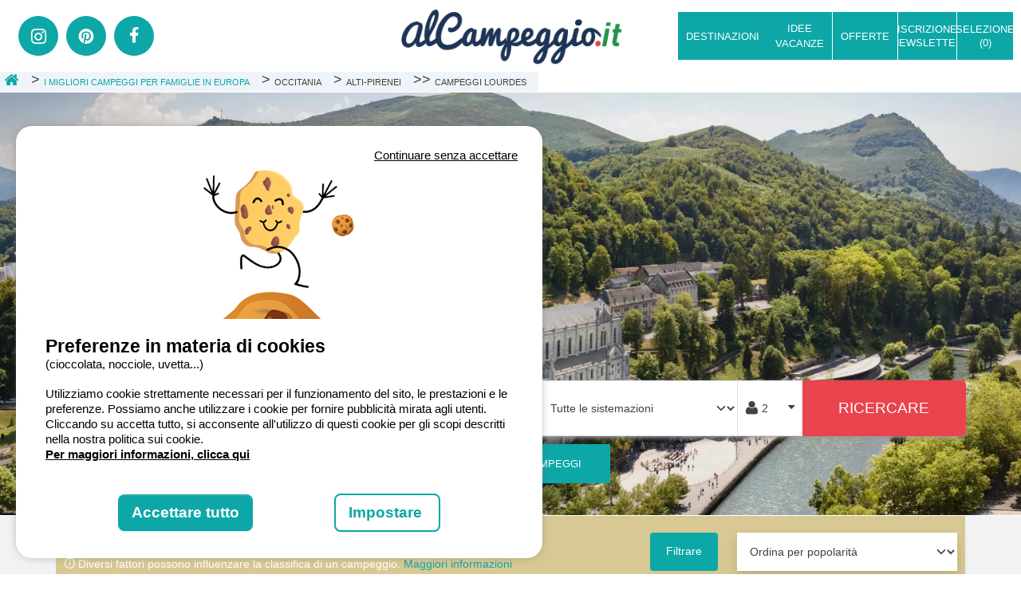

--- FILE ---
content_type: text/html; charset=utf-8
request_url: https://www.alcampeggio.it/campeggi-lourdes
body_size: 27384
content:



<!DOCTYPE html>
<html lang="it" xmlns:og="http://ogp.me/ns#">
<head>
    <meta charset="utf-8" />
    <meta name="viewport" content="width=device-width, initial-scale=1.0">
    <meta name="referrer" content="unsafe-url">
    <meta name="google-site-verification" content="aQG8vJupfGgUeou5vJHa0xkppJHD09J9McHOua22e7w" />
    <link rel="preconnect" href="https://fonts.googleapis.com" />
    <link rel="preconnect" href="https://fonts.gstatic.com" crossorigin />
    <link href="https://fonts.googleapis.com/css2?family=Barlow:wght@300;400;700&family=Lato:wght@100;300;400;700&display=swap" rel="stylesheet" />


        <title>Campeggi Lourdes, scopri i migliori campeggi a Lourdes - esperienza unica di soggiorno e spiritualit&#xE0; - AlCampeggio</title>
        <meta name="description" content="Esplora la nostra selezione dei migliori campeggi a Lourdes. Trova la tua oasi di pace vicino ai luoghi sacri, goditi un soggiorno sereno con viste mozzafiato e accedi facilmente ai santuari. Perfetto per famiglie, gruppi e viaggi spirituali. Prenota ora la tua esperienza unica di campeggio a Lourdes." />


    <meta name="robots" content="index,follow">
    <meta name="googlebot" content="index,follow">

        <link rel="canonical" href="https://www.alcampeggio.it/campeggi-lourdes" />
        <meta property="og:title" content="Campeggi Lourdes, scopri i migliori campeggi a Lourdes - esperienza unica di soggiorno e spiritualit&#xE0; - AlCampeggio" />
        <meta property="og:description" content="Esplora la nostra selezione dei migliori campeggi a Lourdes. Trova la tua oasi di pace vicino ai luoghi sacri, goditi un soggiorno sereno con viste mozzafiato e accedi facilmente ai santuari. Perfetto per famiglie, gruppi e viaggi spirituali. Prenota ora la tua esperienza unica di campeggio a Lourdes.">
    <meta property="og:type" content="website" />
    <meta property="og:url" content="HttpContextCrossPlatform.GetCurrentUrl(true, true, true)" />
    <meta property="og:image" content="/images/logos/alcampeggio.png?v=2" />
    <meta name="twitter:card" content="summary">
    <meta name="twitter:title" content="Campeggi Lourdes, scopri i migliori campeggi a Lourdes - esperienza unica di soggiorno e spiritualit&#xE0; - AlCampeggio">
    <meta name="twitter:description" content="Esplora la nostra selezione dei migliori campeggi a Lourdes. Trova la tua oasi di pace vicino ai luoghi sacri, goditi un soggiorno sereno con viste mozzafiato e accedi facilmente ai santuari. Perfetto per famiglie, gruppi e viaggi spirituali. Prenota ora la tua esperienza unica di campeggio a Lourdes.">
    <meta name="twitter:url" content="https://www.alcampeggio.it/campeggi-lourdes">
    <meta name="twitter:image" content="https://static.secureholiday.net/static/CMS/photos/000/079/000079370.png?w=2000&amp;format=webp">


    <link rel="shortcut icon" type="image/x-icon" href="/images/favicon-alcampeggio.ico" />

    <link rel="stylesheet" href="/bundles/css?v=KsSOSZqXXHjtvz8KqCiUGEdpyB0" />

    
<link rel="alternate" href="https://www.alcampeggio.it/campeggi-lourdes" hreflang="x-default"/>
<link rel="alternate" href="https://www.alcampeggio.it/campeggi-lourdes" hreflang="it-IT"/>

    <script crossorigin="anonymous" src="/bundles/commonjs?v=JKwN5pEraqL9pFa2RYkwXfhTL8A" type="text/javascript"></script>
    <script type="text/javascript">
        GlobalVars.Set("urlSetSearchParamsCookie", "/Search/SetSearchParamsCookie");
        GlobalVars.Set("lg", "IT");
        GlobalVars.Set("engineId", "1604");

        window.tradAPartirDe = "a partire da";
        window.tradAvis = "recensioni";
    </script>
    <script type="text/javascript" src="https://static.secureholiday.net/static/CRM/crm.widgetprovider.min.js" defer></script>
</head>

<body>

    <div id="mainHeader">
        

    

<header id="topHeader" class="d-flex ">
    <div class="col-sm-8 col-10 flex-center left-header px-0">
        <div class="col-sm-6 col-12 px-0 d-none d-lg-block">
            <div class="d-inline-flex">
                <div class="flex-item ms-2 d-none d-lg-flex">
                    <ul class="social-list list-unstyled d-inline-flex justify-content-center align-items-center m-0">
                        <li><a class="icon-instagram" title="Instagram" href="https://www.instagram.com/alcampeggio.it/" target="_blank"></a></li>
                        <li><a class="icon-pinterest" title="Pinterest" href="https://pin.it/1erKUgd" target="_blank"></a></li>
                        <li><a class="icon-facebook" title="Facebook" href="https://www.facebook.com/alcampeggio/" target="_blank"></a></li>
                    </ul>
                </div>
            </div>
        </div>
        <div id="logo" class="col-sm-6 col-12 px-0 text-center">
            <a href="/" title="AlCampeggio">
                <img src="https://static.secureholiday.net/static/CMS/photos/000/034/000034478.png" alt="AlCampeggio" />
            </a>
        </div>
    </div>
    <div class="col-sm-4 col-2 p-0 px-sm-2 px-lg-0 text-end flex-center right-header d-none d-lg-flex">
<nav id="megaMenu" class="flex-item navbar">
    <div id="megaMenuContent">
        <ul class="list-unstyled navbar-collapse">


    <li class="nav-item withsub" id="navItem_1130">
                <i class="icon icon-chevron-down d-lg-none"></i>
            <div class="nav-title btn-blue" data-item-id="navItem_1130">
                 Destinazioni
            </div>

            <div class="submenu">
                <div class="dropdown-col-content">


    <div class="dropdown-col dropdown">
                    <i class="icon-smaller icon-angle-down dropdown-toggle d-lg-none" id="dropdown_1185" data-bs-toggle="dropdown" aria-haspopup="true" aria-expanded="false"></i>
                <a href="https://www.alcampeggio.it/italia" class="dropdown-title">Campeggi Italia</a>
            <div class="dropdown-menu" aria-labelledby="dropdown_1185">



        <a class="megamenu-link" href="https://www.alcampeggio.it/italia/campeggi-campania/campeggi-costiera-amalfitana">Campeggi Costiera Amalfitana</a>





        <a class="megamenu-link" href="https://www.alcampeggio.it/italia/campeggi-trentino-alto-adige/campeggi-dolomiti">Campeggi Dolomiti</a>





        <a class="megamenu-link" href="https://www.alcampeggio.it/italia/campeggi-emilia-romagna">Campeggi Emilia Romagna</a>





        <a class="megamenu-link" href="https://www.alcampeggio.it/italia/campeggi-lago-di-garda">Campeggi Lago di Garda</a>





        <a class="megamenu-link" href="https://www.alcampeggio.it/italia/campeggi-liguria">Campeggi Liguria</a>





        <a class="megamenu-link" href="https://www.alcampeggio.it/italia/campeggi-puglia">Campeggi Puglia</a>





        <a class="megamenu-link" href="https://www.alcampeggio.it/italia/campeggi-sardegna">Campeggi Sardegna</a>





        <a class="megamenu-link" href="https://www.alcampeggio.it/italia/campeggi-sicilia">Campeggi Sicilia </a>





        <a class="megamenu-link" href="https://www.alcampeggio.it/italia/campeggi-toscana">Campeggi Toscana</a>





        <a class="megamenu-link" href="https://www.alcampeggio.it/italia/campeggi-veneto/campeggi-venezia">Campeggi Venezia</a>


            </div>
    </div>





    <div class="dropdown-col dropdown">
                    <i class="icon-smaller icon-angle-down dropdown-toggle d-lg-none" id="dropdown_1186" data-bs-toggle="dropdown" aria-haspopup="true" aria-expanded="false"></i>
                <a href="https://www.alcampeggio.it/campeggi-spagna" class="dropdown-title">Campeggi Spagna</a>
            <div class="dropdown-menu" aria-labelledby="dropdown_1186">



        <a class="megamenu-link" href="https://www.alcampeggio.it/campeggi-spagna/campeggi-andalusia">Campeggi Andalusia </a>





        <a class="megamenu-link" href="https://www.alcampeggio.it/campeggi-spagna/campeggi-baleari">Campeggi Baleari </a>





        <a class="megamenu-link" href="https://www.alcampeggio.it/campeggi-spagna/campeggi-catalogna">Campeggi Catalogna</a>





        <a class="megamenu-link" href="https://www.alcampeggio.it/campeggi-spagna/campeggi-costa-brava">Campeggi Costa Brava</a>





        <a class="megamenu-link" href="https://www.alcampeggio.it/campeggi/spagna/campeggi/madrid">Campeggi Madrid</a>





        <a class="megamenu-link" href="https://www.alcampeggio.it/campeggi-spagna/campeggi-valencia">Campeggi Valencia </a>


            </div>
    </div>





    <div class="dropdown-col dropdown">
                    <i class="icon-smaller icon-angle-down dropdown-toggle d-lg-none" id="dropdown_1187" data-bs-toggle="dropdown" aria-haspopup="true" aria-expanded="false"></i>
                <a href="https://www.alcampeggio.it/francia" class="dropdown-title">Campeggi Francia</a>
            <div class="dropdown-menu" aria-labelledby="dropdown_1187">



        <a class="megamenu-link" href="https://www.alcampeggio.it/francia/campeggi-alpi-francesi">Campeggi Alpi Francesi</a>





        <a class="megamenu-link" href="https://www.alcampeggio.it/francia/campeggi-costa-azzurra/campeggi-camargue">Campeggi Camargue</a>





        <a class="megamenu-link" href="https://www.alcampeggio.it/francia/campeggi-corsica">Campeggi Corsica</a>





        <a class="megamenu-link" href="https://www.alcampeggio.it/francia/campeggi-costa-azzurra">Campeggi Costa Azzurra</a>





        <a class="megamenu-link" href="https://www.alcampeggio.it/francia/campeggi-parigi-ile-de-france">Campeggi Parigi e Ile de France</a>


            </div>
    </div>




                </div>
            </div>
    </li>





    <li class="nav-item withsub" id="navItem_1204">
                <i class="icon icon-chevron-down d-lg-none"></i>
            <div class="nav-title btn-blue" data-item-id="navItem_1204">
                IDEE VACANZE
            </div>

            <div class="submenu">
                <div class="dropdown-col-content">


    <div class="dropdown-col dropdown">
                <i class="icon-smaller icon-angle-down dropdown-toggle d-lg-none" id="dropdown_1218" role="button" data-bs-toggle="dropdown" aria-haspopup="true" aria-expanded="false"></i>
            <div class="dropdown-title dropdown-toggle">IDEE VACANZE ITALIA</div>
            <div class="dropdown-menu" aria-labelledby="dropdown_1218">



        <a class="megamenu-link" href="https://www.alcampeggio.it/Search/Search?pageNumber=1&amp;SortOrder=Descending&amp;SortType=Ranking&amp;ChainePersonsDetails=2%40%3B&amp;SearchLabel=Italia&amp;Radius=20&amp;IsCustomData=true&amp;OsmTerritoryIdList=365331&amp;IsFormFirstSend=true&amp;ServiceList=10">Campeggi aperti tutto l&#x27;anno in Italia</a>





        <a class="megamenu-link" href="https://www.alcampeggio.it/italia/campeggi-glamping">Glamping</a>





        <a class="megamenu-link" href="https://www.alcampeggio.it/weekend-campeggi-italia">Weekend</a>





        <a class="megamenu-link" href="https://www.alcampeggio.it/campeggi-mare-europa">Campeggi sul mare</a>





        <a class="megamenu-link" href="https://www.alcampeggio.it/inverno-campeggio-vacanze-invernali-italia">Campeggi invernali</a>





        <a class="megamenu-link" href="https://www.alcampeggio.it/campeggi-sulle-isole">Campeggi sulle isole</a>





        <a class="megamenu-link" href="https://www.alcampeggio.it/campeggi-montagna">Campeggi in montagna</a>





        <a class="megamenu-link" href="https://www.alcampeggio.it/vacanze-arte-cultura-campeggi">Vacanze tra arte e cultura</a>





        <a class="megamenu-link" href="https://www.alcampeggio.it/campeggi-per-bambini-famiglie">I campeggi adatti ai bambini e alle famiglie</a>


            </div>
    </div>





    <div class="dropdown-col dropdown">
                <i class="icon-smaller icon-angle-down dropdown-toggle d-lg-none" id="dropdown_1219" role="button" data-bs-toggle="dropdown" aria-haspopup="true" aria-expanded="false"></i>
            <div class="dropdown-title dropdown-toggle">IDEE VACANZE FRANCIA</div>
            <div class="dropdown-menu" aria-labelledby="dropdown_1219">



        <a class="megamenu-link" href="https://www.alcampeggio.it/vacanze-mare-saint-tropez-costa-azzurra">Vacanze al mare, alla scoperta di Saint Tropez e Costa Azzurra</a>





        <a class="megamenu-link">La via del vino, dormire tra i vigneti nel sud della Francia</a>





        <a class="megamenu-link" href="https://www.alcampeggio.it/campeggi-gole-del-verdon">Gole del Verdon, alla scoperta dei migliori campeggi</a>





        <a class="megamenu-link" href="https://www.alcampeggio.it/campeggio-strada-dei-vulcani-auvergne">In campeggio sulla strada dei vulcani d&#x27;Auvergne</a>





        <a class="megamenu-link" href="https://www.alcampeggio.it/castellane-sette-giorni-natura-francese">Castellane, 7 giorni nella natura francese</a>





        <a class="megamenu-link" href="https://www.alcampeggio.it/soggiorno-gastronomico-in-francia">Soggiorno gastronomico in Francia</a>


            </div>
    </div>




                </div>
            </div>
    </li>





    <li class="nav-item withsub" id="navItem_1217">
                    <i class="icon icon-chevron-down d-lg-none"></i>
                <a id=" Early Booking 2018-2019 " class="nav-title  Early Booking 2018-2019  btn-blue" href="https://www.alcampeggio.it/offerte-villaggi-campeggi-italia" data-item-id="navItem_1217">
                    OFFERTE
                </a>

            <div class="submenu">
                <div class="dropdown-col-content">


    <div class="dropdown-col dropdown">
                <a href="https://www.alcampeggio.it/offerte-villaggi-campeggi-italia" class="dropdown-title">Offerte da prendere al volo</a>
    </div>



                </div>
            </div>
    </li>



        </ul>
    </div>
</nav>
        <a href="/newsletter" id="btnNews" class="text-center icon-service-mail btn-blue hidden-xs" title="Iscrizione Newsletter"><span class="text">Iscrizione Newsletter</span></a>
        <span id='btnSelection' class="atc btn-blue text-center" data-atc="L2ktbWllaS1wcmVmZXJpdGk=" data-atc-encoded title=""  >
                        <span class="text d-sm-inline-block">Selezione (<span id="nb-selection">0</span>)</span>
                        </span>
    
    </div>
    <a class="btn-blue toggle-menu icon-bars flex-center" title="Menu" onclick="PageGlobal.ToggleMenuRight();"></a>
    <div class="navigationbar">

        <div id="topHeaderNav" class="d-flex flex-column">
            <a class="icon-clear text-start" onclick="PageGlobal.ToggleMenuRight();" title="Close Menu">Chiudere</a>
            <a href="/newsletter" class="menu-right-link hvr-transition icon-envelope">Iscrizione Newsletter</a>
            <a href="/i-miei-preferiti" title="Selezione" class="menu-right-link icon-heart hvr-transition">Selezione (<span id="nb-selection">0</span>)</a>
            <a href="https://www.instagram.com/alcampeggio.it/" class="menu-right-link icon-instagram hvr-transition">Follow su Instagram</a>
            <a href="https://pin.it/1erKUgd" class="icon-pinterest menu-right-link hvr-transition" title="Twitter">Follow su Pinterest</a>
            <a href="https://www.facebook.com/alcampeggio/" class="menu-right-link icon-facebook hvr-transition">Like su Facebook</a>
        </div>
    </div>
    <script type="application/ld+json">
       {"@type":"Brand","@context":"https://schema.org","logo":"https://static.secureholiday.net/static/CMS/photos/000/034/000034478.png","name":"AlCampeggio"}
    </script>
</header>

        
    <section id="bottomHeader" class="flex-center clearfix d-none d-sm-inline-block">
        <ol id="breadcrumbmenu" class="breadcrumb d-none d-md-flex align-items-center">
            <li class="crumb home">
                <a href="https://www.alcampeggio.it" title= AlCampeggio target="_self" class="crumb-item">
                    <i class="icon-home"></i>
                </a>
            </li>

                    <li class="crumb">
                            <a href="https://www.alcampeggio.it/blog/campeggi-famiglie-europa" title="Francia" target="_self" class="flex-center crumb-item">
                                <span>I migliori campeggi per famiglie in Europa</span>
                            </a>
                    </li>
                    <li class="crumb">
                            <div class="flex-center crumb-item">
                                <span>Occitania</span>
                            </div>
                    </li>
                    <li class="crumb">
                            <div class="flex-center crumb-item">
                                <span>Alti-Pirenei</span>
                            </div>
                    </li>
                    <li class="crumb">
                    </li>
                    <li class="crumb">
                            <div class="flex-center crumb-item">
                                <span>Campeggi Lourdes</span>
                            </div>
                    </li>
        </ol>

        <script type="text/javascript">
            $(".crumb").hover(function () {
                $(this).find(".submenu").fadeIn(200);
            }, function () {
                $(this).find(".submenu").fadeOut(100);
            });
    </script>
        
<script type="application/ld+json">
    {"@type":"BreadcrumbList","@context":"https://schema.org","itemListElement":[{"@type":"ListItem","position":0,"item":{"@id":"https://www.alcampeggio.it","name":"Home"}},{"@type":"ListItem","position":1,"item":{"@id":"https://www.alcampeggio.it/blog/campeggi-famiglie-europa","name":"I migliori campeggi per famiglie in Europa"}},{"@type":"ListItem","position":3,"item":{"name":"Alti-Pirenei"}}]}
</script>
    </section>

    </div>

    


<div id="articleContent" class=" main-content clearfix neutre" data-article-id="14248" data-osm-id="399976">

<header id="articleHeader" class="clearfix">
            <!--Sinon, on affiche le header medias-->
                <div class="medias-container clearfix">
                    <div class="col-12 main-picture">
                        <!--c'est un article classique-->
                        



<div id="searchFormContainer" class="no-home">
    <section id="searchForm" class="clearfix">
        <a class="d-block d-md-none toggle-search text-center" onclick="$('.search').slideToggle();">
            RICERCARE &amp; PRENOTARE<i class="icon-search"></i>
        </a>
        <div class="container p-0 search clearfix ">
            <form action="/search/Search" class="d-flex flex-wrap" action="GET" data-searchform>
                

<input type="hidden" id="h_engineId" name="EngineId"/>
<input type="hidden" id="h_pageNumber" name="PageNumber" value="1"/>
<input type="hidden" id="h_personNumber" name="PersonNumber"/>
<input type="hidden" id="h_radius" name="Radius" value="20" data-hundredkm="false" data-radius-base="20"/>
<input type="hidden" id="h_latitude" name="Lat"/>
<input type="hidden" id="h_longitude" name="Lng"/>
<input type="hidden" id="h_ufiId" name="UfiId"/>
<input type="hidden" id="h_productType" name="ProductTypeCodeList" value=""/>
    <input type="hidden" name="OsmTerritoryIdList" value="" data-form-osmid/>
<input type="hidden" id="h_polygon" name="GeoPolygonId"/>
<input type="hidden" id="h_narrowingOsmId" name="NarrowingOsmId"/>

<input type="hidden" id="h_subType" name="SubTypeCodeList"/>
<input type="hidden" id="h_markettingTag" name="MarketingTypeList"/>
<input type="hidden" id="h_persons" name="ChainePersonsDetails" value=""/>
<input type="hidden" id="h_discountCode" name="DiscountCode"/>
<input type="hidden" id="h_isFormFirstSend" name="IsFormFirstSend" value="false"/>
    <input type="hidden" id="h_establishment" name="EstablishmentIdList" value="">
<input type="hidden" id="h_deltaMax" name="DeltaMax" value=""/>
<input type="hidden" id="h_exactDatesOnly" name="ExactDatesOnly" value="False"/>

<input type="hidden" id="h_priceMin" name="PriceMin" value=""/>
<input type="hidden" id="h_priceMax" name="PriceMax" value=""/>

<input type="hidden" id="h_sortOrder" name="SortOrder" value="Descending"/>
<input type="hidden" id="h_sortType" name="SortType" value="Ranking"/>

<input type="hidden" id="h_originalSearchLabel" value="Campeggi a Lourdes" disabled/>

<input type="hidden" id="h_withSpecialOffer" name="WithSpecialOffer" value="False"/>

    <input type="hidden" id="h_articleId" name="Id" value="14248"/>

<input type="hidden" id="h_isCustomData" name="IsCustomData" value="true"/>
<input type="hidden" id="h_isSearchFromMap" name="IsSearchFromMap" value="False"/>


    <script>
        window.elasticEstablishmentIdList = '418;443;831;832;848;849;854;862;904;910;920';
    </script>


                <div id="containerAutocomplete" class="" data-type="desti" data-step>
                    <div id="contentAutocomplete">
                        <input class="form-control search-form-item" type="text" name="SearchLabel" id="autocomplete" data-autocomplete placeholder="es: Paese, Regione, Provincia, Citt&#xE0;, Campeggio..." autocomplete="off" value="Campeggi a Lourdes"/>
                        <i class="icon-times-circle d-none" data-clear></i>
                        <div id="preloaderAutocompleteContainer" class="d-none">
                            <div id="preloaderAutocomplete" class="preloader-container" style="">
    <div class="ball-pulse">
        <div></div>
        <div></div>
        <div></div>
    </div>
</div>


                        </div>
                    </div>
                </div>
                <div id="dates" class="search-form-item form-control d-flex p-0 " data-step data-type="dates">
                    <div class="date datebegin select col-6 p-0 text-center flex-center position-relative" data-searchform>
                        <input
                            id="SearchForm_BeginDate"
                            value="" autocomplete="off"
                            data-type="begin"
                            name="BeginDate"
                            placeholder="Arrivo"
                            type="text"/>
                    </div>

                    <div class="dateend date clearfix select col-6 p-0 text-center flex-center" data-searchform>
                        <input
                            id="SearchForm_EndDate"
                            value="" autocomplete="off"
                            data-type="end"
                            name="EndDate"
                            placeholder="Partenza"
                            type="text"/>

                    </div>
                </div>

                <div id="typeAccomodation" class="search-form-item p-0" data-step data-type="type">
                    <select class="form-select h-100 shadow-none" data-size="auto" id="productSelector">
                        <option value="">Tutte le sistemazioni</option> 
                                    <option value="E" data-critere="productType">Piazzole</option>
                                    <option value="L;C" data-critere="productType">Alloggio</option>
                    </select>
                </div>
                <div id="personNumber" class="persons d-flex" data-type="pers" data-step data-type="pers">
                    <div id="container-person" class="icon-user w-100">
                        <input type="text" class="form-control" id="persons" name="personNumber" placeholder="2" readonly data-disable/>
                        <i class="icon-caret-down d-none d-sm-block"></i>
                    </div>
                    <div id="wp-more-options" style="display: none">
                        <div id="moreOptionsPerson" class="">
    <div class="d-flex align-items-center justify-content-between mb-2">
        <!--adultes-->
        <span class="title">
            Adulti
        </span>
        <div class="d-flex align-items-center text-center">
            <span class="btn-icon" data-min data-type="adultNumber" onclick="SearchForm.SelectPersons(false,this);">-</span>
            <span id="adultNumber" data-number data-min="1" data-max="10" class="mx-2">2</span>
            <span class="btn-icon" data-type="adultNumber" data-max onclick="SearchForm.SelectPersons(true,this);">+</span>
        </div>
        
    </div>
    <div class="d-flex align-items-center justify-content-between mb-2">
        <!--enfants-->
        <span class="title">
            Bambini
        </span>
        <div class="d-flex align-items-center text-center">
            <span class="btn-icon" data-min data-type="kidNumber"  onclick="SearchForm.SelectPersons(false,this);">-</span>
            <span id="kidNumber" data-number data-min="0" data-max="10" class="mx-2">0</span>
            <span class="btn-icon"data-type="kidNumber" data-max  onclick="SearchForm.SelectPersons(true,this);">+</span>
        </div>
    </div>
</div>
<div id="wpKidAge" class="border-top pt-3 mt-3" style="display: none">
        <div class="mb-2 text-center kid-age d-none" data-pos="1">
            <!--age enfant-->
            <span class="title">
                Et&#xE0; bambino 1
            </span>
            <div class="d-flex align-items-center">
                <span class="btn-icon" data-min data-type="kidNumber1" onclick="SearchForm.SelectPersons(false,this);">-</span>
                <span id="kidNumber1" data-number data-age data-min="0" data-max="18" class="mx-2">0</span>
                <span class="btn-icon" data-max data-type="kidNumber1" onclick="SearchForm.SelectPersons(true,this);">+</span>
            </div>
        </div>
        <div class="mb-2 text-center kid-age d-none" data-pos="2">
            <!--age enfant-->
            <span class="title">
                Et&#xE0; bambino 2
            </span>
            <div class="d-flex align-items-center">
                <span class="btn-icon" data-min data-type="kidNumber2" onclick="SearchForm.SelectPersons(false,this);">-</span>
                <span id="kidNumber2" data-number data-age data-min="0" data-max="18" class="mx-2">0</span>
                <span class="btn-icon" data-max data-type="kidNumber2" onclick="SearchForm.SelectPersons(true,this);">+</span>
            </div>
        </div>
        <div class="mb-2 text-center kid-age d-none" data-pos="3">
            <!--age enfant-->
            <span class="title">
                Et&#xE0; bambino 3
            </span>
            <div class="d-flex align-items-center">
                <span class="btn-icon" data-min data-type="kidNumber3" onclick="SearchForm.SelectPersons(false,this);">-</span>
                <span id="kidNumber3" data-number data-age data-min="0" data-max="18" class="mx-2">0</span>
                <span class="btn-icon" data-max data-type="kidNumber3" onclick="SearchForm.SelectPersons(true,this);">+</span>
            </div>
        </div>
        <div class="mb-2 text-center kid-age d-none" data-pos="4">
            <!--age enfant-->
            <span class="title">
                Et&#xE0; bambino 4
            </span>
            <div class="d-flex align-items-center">
                <span class="btn-icon" data-min data-type="kidNumber4" onclick="SearchForm.SelectPersons(false,this);">-</span>
                <span id="kidNumber4" data-number data-age data-min="0" data-max="18" class="mx-2">0</span>
                <span class="btn-icon" data-max data-type="kidNumber4" onclick="SearchForm.SelectPersons(true,this);">+</span>
            </div>
        </div>
        <div class="mb-2 text-center kid-age d-none" data-pos="5">
            <!--age enfant-->
            <span class="title">
                Et&#xE0; bambino 5
            </span>
            <div class="d-flex align-items-center">
                <span class="btn-icon" data-min data-type="kidNumber5" onclick="SearchForm.SelectPersons(false,this);">-</span>
                <span id="kidNumber5" data-number data-age data-min="0" data-max="18" class="mx-2">0</span>
                <span class="btn-icon" data-max data-type="kidNumber5" onclick="SearchForm.SelectPersons(true,this);">+</span>
            </div>
        </div>
        <div class="mb-2 text-center kid-age d-none" data-pos="6">
            <!--age enfant-->
            <span class="title">
                Et&#xE0; bambino 6
            </span>
            <div class="d-flex align-items-center">
                <span class="btn-icon" data-min data-type="kidNumber6" onclick="SearchForm.SelectPersons(false,this);">-</span>
                <span id="kidNumber6" data-number data-age data-min="0" data-max="18" class="mx-2">0</span>
                <span class="btn-icon" data-max data-type="kidNumber6" onclick="SearchForm.SelectPersons(true,this);">+</span>
            </div>
        </div>
        <div class="mb-2 text-center kid-age d-none" data-pos="7">
            <!--age enfant-->
            <span class="title">
                Et&#xE0; bambino 7
            </span>
            <div class="d-flex align-items-center">
                <span class="btn-icon" data-min data-type="kidNumber7" onclick="SearchForm.SelectPersons(false,this);">-</span>
                <span id="kidNumber7" data-number data-age data-min="0" data-max="18" class="mx-2">0</span>
                <span class="btn-icon" data-max data-type="kidNumber7" onclick="SearchForm.SelectPersons(true,this);">+</span>
            </div>
        </div>
        <div class="mb-2 text-center kid-age d-none" data-pos="8">
            <!--age enfant-->
            <span class="title">
                Et&#xE0; bambino 8
            </span>
            <div class="d-flex align-items-center">
                <span class="btn-icon" data-min data-type="kidNumber8" onclick="SearchForm.SelectPersons(false,this);">-</span>
                <span id="kidNumber8" data-number data-age data-min="0" data-max="18" class="mx-2">0</span>
                <span class="btn-icon" data-max data-type="kidNumber8" onclick="SearchForm.SelectPersons(true,this);">+</span>
            </div>
        </div>
        <div class="mb-2 text-center kid-age d-none" data-pos="9">
            <!--age enfant-->
            <span class="title">
                Et&#xE0; bambino 9
            </span>
            <div class="d-flex align-items-center">
                <span class="btn-icon" data-min data-type="kidNumber9" onclick="SearchForm.SelectPersons(false,this);">-</span>
                <span id="kidNumber9" data-number data-age data-min="0" data-max="18" class="mx-2">0</span>
                <span class="btn-icon" data-max data-type="kidNumber9" onclick="SearchForm.SelectPersons(true,this);">+</span>
            </div>
        </div>
        <div class="mb-2 text-center kid-age d-none" data-pos="10">
            <!--age enfant-->
            <span class="title">
                Et&#xE0; bambino 10
            </span>
            <div class="d-flex align-items-center">
                <span class="btn-icon" data-min data-type="kidNumber10" onclick="SearchForm.SelectPersons(false,this);">-</span>
                <span id="kidNumber10" data-number data-age data-min="0" data-max="18" class="mx-2">0</span>
                <span class="btn-icon" data-max data-type="kidNumber10" onclick="SearchForm.SelectPersons(true,this);">+</span>
            </div>
        </div>
</div>

                    </div>
                </div>
                <button type="submit" id="btnSearch" class="btn-red flex-center">
                    Ricercare
                </button>

            </form>

            <div id="form-validation-summary" class="d-none">
                <div class="validation-summary-valid" data-valmsg-summary="true"><ul><li style="display:none"></li>
</ul></div>
            </div>

            <div id="msgErreurDates" style="display: none">
                Vi preghiamo di indicare la data di arrivo e la data di partenza...
            </div>

            <script type="text/javascript">
                $(function () {
                    //Initialisation des trads erreurs
                    Trads.Set("destinationError", "Scegliete una destinazione.");
                    Trads.Set("datesErrorMissing", "La data di inizio e la data di fine devono essere indicate.");
                    Trads.Set("datesErrorToday", "Le date devono essere posteriori alla data odierna");
                    Trads.Set("datesErrorStartAfterEnd", "La data di fine deve essere superiore alla data di inizio.");

                    //trads envoyées à l'autocompletion
                    Trads.Set("searchCurrentPosition", "Ricerca in base alla posizione geografica");
                    Trads.Set("currentPosition", "La mia posizione");
                    Trads.Set("gelocalisationError", "Sfortunatamente, non possiamo determinare la vostra posizione attuale. Verificate il vostro browser e i parametri di localizzazione e provate di nuovo.");

                    //Initialization du formulaire
                    SearchForm.Init();
                });
            </script>

        </div>
    </section>
</div>




    <script>
        window.ArticleId = 14248;
    </script>




                        <div id="anchorButtons" class="flex-center">
                                <a class="header-anchor btn-blue flex-center" onclick="PageGlobal.SmoothScroll('#nbResults', $('#searchFormContainer').outerHeight());" title="Guarda tutti i campeggi">Guarda tutti i campeggi</a>
                        </div>
                        <div id="mainPicture">
                            
<img alt="Campeggi a Lourdes - AlCampeggio - Immagine n&#xB0;1" height="650" loading="lazy" src="//static.secureholiday.net/static/CMS/photos/000/079/000079370.png?w=2000&amp;format=webp" title="" width="1903"></img>
                        </div>
                    </div>
                </div>
            <div id="mainText" class="clearfix ">
            </div>
    <script>
        $(function () {
            Article.InitOpenArticleText();
        })
    </script>
</header>        


            <div id="splittedContent" class="main-content d-flex flex-column-reverse flex-lg-row with-results border-top border-white">
                <div id="leftContent" class="container-md px-md-0 p-0 mx-auto">


                    <div id="titleSearch" class="main-title text-start">
                        <div class="container-title">
                            <div id="nbResults" class="d-flex flex-column">
                                <span class="nb-results">
                                     : <span data-resultsNumber>11</span> campeggi disponibili
                                </span>

                                <span class="omnibus">
                                    <i class="icon-info-circle"></i> Diversi fattori possono influenzare la classifica di un campeggio. <a href=/Article/Get?CurrentCultureInfo=it-IT&IsMobile=False&IsTablet=False&BrowserClient=No%20matches!&IsResultsUnvailabilitySearch=False&pageType=ArticleWithEstablishments&GraphicEnvironment=neutre&IsElasticSearch=True&id=12986 target='_blank'>Maggiori informazioni</a>
                                </span>
                            </div>
                        </div>
                            <div id="contentFilters" class="mt-3 mt-md-0 filters">
    <span class="btn-main-filter  me-2" onclick="Filters.Toggle()">
        Filtrare
    </span>
    <div id="search-filters" class="modal fade">
        
<div data-track-modal-name="searchFilter"
     class="modal-dialog modal-dialog-centered modal-dialog-scrollable modal-fullscreen-sm-down">
    <div class="modal-content">
        <div class="modal-header">
            <h2 class="modal-title">Filtri di ricerca</h2>
            <i class="icon-clear icon-close fs-5" onclick="Filters.Close();"></i>
        </div>
        <div class="modal-body">
                <div class="group-filter">
                    <span class="title-filter" data-group="1">Mare, piscina</span>
                    <ul class="list-unstyled ">
                            <li class=" custom-control custom-checkbox" data-id="filter-1">
                                <input autocomplete="off" type="checkbox" id="filter-1" data-number="2" data-filter data-filter-id="1" data-filter-name="Service" onclick="Filters.UpdateFilterSelection('filter-1','#search-filters');" value="1"  class="custom-control-input" />
                                <label for="filter-1" data-label="Parco acquatico" class="custom-control-label">Parco acquatico <span>(2)</span></label>
                            </li>
                            <li class=" custom-control custom-checkbox" data-id="filter-2">
                                <input autocomplete="off" type="checkbox" id="filter-2" data-number="9" data-filter data-filter-id="2" data-filter-name="Service" onclick="Filters.UpdateFilterSelection('filter-2','#search-filters');" value="2"  class="custom-control-input" />
                                <label for="filter-2" data-label="Piscina" class="custom-control-label">Piscina <span>(9)</span></label>
                            </li>
                            <li class=" custom-control custom-checkbox" data-id="filter-4">
                                <input autocomplete="off" type="checkbox" id="filter-4" data-number="6" data-filter data-filter-id="4" data-filter-name="Service" onclick="Filters.UpdateFilterSelection('filter-4','#search-filters');" value="4"  class="custom-control-input" />
                                <label for="filter-4" data-label="Piscina riscaldata" class="custom-control-label">Piscina riscaldata <span>(6)</span></label>
                            </li>
                            <li class=" custom-control custom-checkbox" data-id="filter-5">
                                <input autocomplete="off" type="checkbox" id="filter-5" data-number="4" data-filter data-filter-id="5" data-filter-name="Service" onclick="Filters.UpdateFilterSelection('filter-5','#search-filters');" value="5"  class="custom-control-input" />
                                <label for="filter-5" data-label="Piscina coperta" class="custom-control-label">Piscina coperta <span>(4)</span></label>
                            </li>
                            <li class="d-none custom-control custom-checkbox" data-id="filter-6">
                                <input autocomplete="off" type="checkbox" id="filter-6" data-number="0" data-filter data-filter-id="6" data-filter-name="Service" onclick="Filters.UpdateFilterSelection('filter-6','#search-filters');" value="6"  class="custom-control-input" />
                                <label for="filter-6" data-label="Accesso diretto al mare" class="custom-control-label">Accesso diretto al mare <span>(0)</span></label>
                            </li>
                            <li class=" custom-control custom-checkbox" data-id="filter-7">
                                <input autocomplete="off" type="checkbox" id="filter-7" data-number="3" data-filter data-filter-id="7" data-filter-name="Service" onclick="Filters.UpdateFilterSelection('filter-7','#search-filters');" value="7"  class="custom-control-input" />
                                <label for="filter-7" data-label="Accesso diretto al lago, fiume" class="custom-control-label">Accesso diretto al lago, fiume <span>(3)</span></label>
                            </li>
                    </ul>
                </div>
                <div class="group-filter">
                    <span class="title-filter" data-group="2">Tipo di campeggio</span>
                    <ul class="list-unstyled ">
                            <li class="d-none custom-control custom-checkbox" data-id="filter-9">
                                <input autocomplete="off" type="checkbox" id="filter-9" data-number="0" data-filter data-filter-id="9" data-filter-name="Service" onclick="Filters.UpdateFilterSelection('filter-9','#search-filters');" value="9"  class="custom-control-input" />
                                <label for="filter-9" data-label="Naturismo" class="custom-control-label">Naturismo <span>(0)</span></label>
                            </li>
                            <li class=" custom-control custom-checkbox" data-id="filter-10">
                                <input autocomplete="off" type="checkbox" id="filter-10" data-number="1" data-filter data-filter-id="10" data-filter-name="Service" onclick="Filters.UpdateFilterSelection('filter-10','#search-filters');" value="10"  class="custom-control-input" />
                                <label for="filter-10" data-label="Aperto tutto l&#x27;anno" class="custom-control-label">Aperto tutto l'anno <span>(1)</span></label>
                            </li>
                            <li class=" custom-control custom-checkbox" data-id="filter-11">
                                <input autocomplete="off" type="checkbox" id="filter-11" data-number="2" data-filter data-filter-id="11" data-filter-name="Service" onclick="Filters.UpdateFilterSelection('filter-11','#search-filters');" value="11"  class="custom-control-input" />
                                <label for="filter-11" data-label="Campeggio invernale in montagna" class="custom-control-label">Campeggio invernale in montagna <span>(2)</span></label>
                            </li>
                            <li class=" custom-control custom-checkbox" data-id="filter-13">
                                <input autocomplete="off" type="checkbox" id="filter-13" data-number="2" data-filter data-filter-id="13" data-filter-name="Service" onclick="Filters.UpdateFilterSelection('filter-13','#search-filters');" value="13"  class="custom-control-input" />
                                <label for="filter-13" data-label="In citt&#xE0;" class="custom-control-label">In città <span>(2)</span></label>
                            </li>
                            <li class="d-none custom-control custom-checkbox" data-id="filter-14">
                                <input autocomplete="off" type="checkbox" id="filter-14" data-number="0" data-filter data-filter-id="14" data-filter-name="Service" onclick="Filters.UpdateFilterSelection('filter-14','#search-filters');" value="14"  class="custom-control-input" />
                                <label for="filter-14" data-label="In riva al mare" class="custom-control-label">In riva al mare <span>(0)</span></label>
                            </li>
                            <li class=" custom-control custom-checkbox" data-id="filter-15">
                                <input autocomplete="off" type="checkbox" id="filter-15" data-number="11" data-filter data-filter-id="15" data-filter-name="Service" onclick="Filters.UpdateFilterSelection('filter-15','#search-filters');" value="15"  class="custom-control-input" />
                                <label for="filter-15" data-label="In montagna" class="custom-control-label">In montagna <span>(11)</span></label>
                            </li>
                    </ul>
                </div>
                <div class="group-filter">
                    <span class="title-filter" data-group="3">Servizi</span>
                    <ul class="list-unstyled ">
                            <li class="d-none custom-control custom-checkbox" data-id="filter-20">
                                <input autocomplete="off" type="checkbox" id="filter-20" data-number="0" data-filter data-filter-id="20" data-filter-name="Service" onclick="Filters.UpdateFilterSelection('filter-20','#search-filters');" value="20"  class="custom-control-input" />
                                <label for="filter-20" data-label="Wifi gratuito" class="custom-control-label">Wifi gratuito <span>(0)</span></label>
                            </li>
                            <li class=" custom-control custom-checkbox" data-id="filter-21">
                                <input autocomplete="off" type="checkbox" id="filter-21" data-number="8" data-filter data-filter-id="21" data-filter-name="Service" onclick="Filters.UpdateFilterSelection('filter-21','#search-filters');" value="21"  class="custom-control-input" />
                                <label for="filter-21" data-label="Accessibile a tutti" class="custom-control-label">Accessibile a tutti <span>(8)</span></label>
                            </li>
                            <li class=" custom-control custom-checkbox" data-id="filter-22">
                                <input autocomplete="off" type="checkbox" id="filter-22" data-number="11" data-filter data-filter-id="22" data-filter-name="Service" onclick="Filters.UpdateFilterSelection('filter-22','#search-filters');" value="22"  class="custom-control-input" />
                                <label for="filter-22" data-label="Animali domestici ammessi" class="custom-control-label">Animali domestici ammessi <span>(11)</span></label>
                            </li>
                            <li class=" custom-control custom-checkbox" data-id="filter-24">
                                <input autocomplete="off" type="checkbox" id="filter-24" data-number="6" data-filter data-filter-id="24" data-filter-name="Service" onclick="Filters.UpdateFilterSelection('filter-24','#search-filters');" value="24"  class="custom-control-input" />
                                <label for="filter-24" data-label="Ristorante" class="custom-control-label">Ristorante <span>(6)</span></label>
                            </li>
                            <li class=" custom-control custom-checkbox" data-id="filter-25">
                                <input autocomplete="off" type="checkbox" id="filter-25" data-number="3" data-filter data-filter-id="25" data-filter-name="Service" onclick="Filters.UpdateFilterSelection('filter-25','#search-filters');" value="25"  class="custom-control-input" />
                                <label for="filter-25" data-label="Noleggio bici" class="custom-control-label">Noleggio bici <span>(3)</span></label>
                            </li>
                            <li class=" custom-control custom-checkbox" data-id="filter-26">
                                <input autocomplete="off" type="checkbox" id="filter-26" data-number="1" data-filter data-filter-id="26" data-filter-name="Service" onclick="Filters.UpdateFilterSelection('filter-26','#search-filters');" value="26"  class="custom-control-input" />
                                <label for="filter-26" data-label="Mini club" class="custom-control-label">Mini club <span>(1)</span></label>
                            </li>
                            <li class=" custom-control custom-checkbox" data-id="filter-27">
                                <input autocomplete="off" type="checkbox" id="filter-27" data-number="6" data-filter data-filter-id="27" data-filter-name="Service" onclick="Filters.UpdateFilterSelection('filter-27','#search-filters');" value="27"  class="custom-control-input" />
                                <label for="filter-27" data-label="Alimentari" class="custom-control-label">Alimentari <span>(6)</span></label>
                            </li>
                            <li class="d-none custom-control custom-checkbox" data-id="filter-29">
                                <input autocomplete="off" type="checkbox" id="filter-29" data-number="0" data-filter data-filter-id="29" data-filter-name="Service" onclick="Filters.UpdateFilterSelection('filter-29','#search-filters');" value="29"  class="custom-control-input" />
                                <label for="filter-29" data-label="Animazione" class="custom-control-label">Animazione <span>(0)</span></label>
                            </li>
                            <li class=" custom-control custom-checkbox" data-id="filter-32">
                                <input autocomplete="off" type="checkbox" id="filter-32" data-number="6" data-filter data-filter-id="32" data-filter-name="Service" onclick="Filters.UpdateFilterSelection('filter-32','#search-filters');" value="32"  class="custom-control-input" />
                                <label for="filter-32" data-label="Piazzola per camping car" class="custom-control-label">Piazzola per camping car <span>(6)</span></label>
                            </li>
                    </ul>
                </div>
                <div class="group-filter">
                    <span class="title-filter" data-group="4">Vacanze benessere</span>
                    <ul class="list-unstyled ">
                            <li class=" custom-control custom-checkbox" data-id="filter-12">
                                <input autocomplete="off" type="checkbox" id="filter-12" data-number="1" data-filter data-filter-id="12" data-filter-name="Service" onclick="Filters.UpdateFilterSelection('filter-12','#search-filters');" value="12"  class="custom-control-input" />
                                <label for="filter-12" data-label="Percorso termale" class="custom-control-label">Percorso termale <span>(1)</span></label>
                            </li>
                            <li class=" custom-control custom-checkbox" data-id="filter-23">
                                <input autocomplete="off" type="checkbox" id="filter-23" data-number="5" data-filter data-filter-id="23" data-filter-name="Service" onclick="Filters.UpdateFilterSelection('filter-23','#search-filters');" value="23"  class="custom-control-input" />
                                <label for="filter-23" data-label="Spa, Jacuzzi, hammam" class="custom-control-label">Spa, Jacuzzi, hammam <span>(5)</span></label>
                            </li>
                            <li class=" custom-control custom-checkbox" data-id="filter-28">
                                <input autocomplete="off" type="checkbox" id="filter-28" data-number="2" data-filter data-filter-id="28" data-filter-name="Service" onclick="Filters.UpdateFilterSelection('filter-28','#search-filters');" value="28"  class="custom-control-input" />
                                <label for="filter-28" data-label="Campo polisportivo" class="custom-control-label">Campo polisportivo <span>(2)</span></label>
                            </li>
                            <li class="d-none custom-control custom-checkbox" data-id="filter-31">
                                <input autocomplete="off" type="checkbox" id="filter-31" data-number="0" data-filter data-filter-id="31" data-filter-name="Service" onclick="Filters.UpdateFilterSelection('filter-31','#search-filters');" value="31"  class="custom-control-input" />
                                <label for="filter-31" data-label="Sala fitness" class="custom-control-label">Sala fitness <span>(0)</span></label>
                            </li>
                    </ul>
                </div>
                <div class="group-filter">
                    <span class="title-filter" data-group="5">stelle</span>
                    <ul class="list-unstyled ">
                            <li class="d-none custom-control custom-checkbox" data-id="filter-40">
                                <input autocomplete="off" type="checkbox" id="filter-40" data-number="0" data-filter data-filter-id="40" data-filter-name="Stars" onclick="Filters.UpdateFilterSelection('filter-40','#search-filters');" value="40"  class="custom-control-input" />
                                <label for="filter-40" data-label="" class="custom-control-label"><span class="stars"><i class=" icon-star "></i></span> <span>(0)</span></label>
                            </li>
                            <li class=" custom-control custom-checkbox" data-id="filter-41">
                                <input autocomplete="off" type="checkbox" id="filter-41" data-number="1" data-filter data-filter-id="41" data-filter-name="Stars" onclick="Filters.UpdateFilterSelection('filter-41','#search-filters');" value="41"  class="custom-control-input" />
                                <label for="filter-41" data-label="" class="custom-control-label"><span class="stars"><i class=" icon-star "></i><i class=" icon-star "></i></span> <span>(1)</span></label>
                            </li>
                            <li class=" custom-control custom-checkbox" data-id="filter-42">
                                <input autocomplete="off" type="checkbox" id="filter-42" data-number="2" data-filter data-filter-id="42" data-filter-name="Stars" onclick="Filters.UpdateFilterSelection('filter-42','#search-filters');" value="42"  class="custom-control-input" />
                                <label for="filter-42" data-label="" class="custom-control-label"><span class="stars"><i class=" icon-star "></i><i class=" icon-star "></i><i class=" icon-star "></i></span> <span>(2)</span></label>
                            </li>
                            <li class=" custom-control custom-checkbox" data-id="filter-43">
                                <input autocomplete="off" type="checkbox" id="filter-43" data-number="7" data-filter data-filter-id="43" data-filter-name="Stars" onclick="Filters.UpdateFilterSelection('filter-43','#search-filters');" value="43"  class="custom-control-input" />
                                <label for="filter-43" data-label="" class="custom-control-label"><span class="stars"><i class=" icon-star "></i><i class=" icon-star "></i><i class=" icon-star "></i><i class=" icon-star "></i></span> <span>(7)</span></label>
                            </li>
                            <li class=" custom-control custom-checkbox" data-id="filter-44">
                                <input autocomplete="off" type="checkbox" id="filter-44" data-number="1" data-filter data-filter-id="44" data-filter-name="Stars" onclick="Filters.UpdateFilterSelection('filter-44','#search-filters');" value="44"  class="custom-control-input" />
                                <label for="filter-44" data-label="" class="custom-control-label"><span class="stars"><i class=" icon-star "></i><i class=" icon-star "></i><i class=" icon-star "></i><i class=" icon-star "></i><i class=" icon-star "></i></span> <span>(1)</span></label>
                            </li>
                            <li class="d-none custom-control custom-checkbox" data-id="filter-45">
                                <input autocomplete="off" type="checkbox" id="filter-45" data-number="0" data-filter data-filter-id="45" data-filter-name="Stars" onclick="Filters.UpdateFilterSelection('filter-45','#search-filters');" value="45"  class="custom-control-input" />
                                <label for="filter-45" data-label="Senza classificazione" class="custom-control-label">Senza classificazione <span>(0)</span></label>
                            </li>
                    </ul>
                </div>
                <div class="group-filter">
                    <span class="title-filter" data-group="6">Forme di pagamento</span>
                    <ul class="list-unstyled ">
                            <li class=" custom-control custom-checkbox" data-id="filter-70">
                                <input autocomplete="off" type="checkbox" id="filter-70" data-number="11" data-filter data-filter-id="70" data-filter-name="PaymentMean" onclick="Filters.UpdateFilterSelection('filter-70','#search-filters');" value="70"  class="custom-control-input" />
                                <label for="filter-70" data-label="Carta di credito" class="custom-control-label">Carta di credito <span>(11)</span></label>
                            </li>
                            <li class=" custom-control custom-checkbox" data-id="filter-72">
                                <input autocomplete="off" type="checkbox" id="filter-72" data-number="7" data-filter data-filter-id="72" data-filter-name="PaymentMean" onclick="Filters.UpdateFilterSelection('filter-72','#search-filters');" value="72"  class="custom-control-input" />
                                <label for="filter-72" data-label="Bonifico bancario" class="custom-control-label">Bonifico bancario <span>(7)</span></label>
                            </li>
                    </ul>
                </div>
        </div>
        <div class="modal-footer d-flex justify-content-between">
            <span class="delete-filter" onclick="Filters.Delete();">Cancellare tutto</span>
            <span class="apply-filter" onclick="Filters.Toggle();$('form[data-searchform]').submit()">Visualizza i risultati <span data-nbfilters>(11)</span></span>
        </div>
    </div>
</div> 
    </div>
    <script>
       window.idsSelectedOpened = JSON.parse('[]');
    </script>
</div>


<div id="sortResults" data-hidemobile class="ms-md-3">
    <select class="form-select" data-width="auto" id="selectedSortOption" name="selectedSortOption">
        <option title="Riordinare" value="Original;Ascending">
            Ordina per popolarit&#xE0;
        </option>
        <option value="Price;Ascending">
            Ordina dal meno caro al pi&#xF9; caro
        </option>
        <option value="Price;Descending">
            Ordina dal pi&#xF9; caro al meno caro
        </option>
        <option value="Note;Descending">
            Ordina in base alle recensioni
        </option>
        <option value="Stars;Descending">
            Ordina per stelle
        </option>
    </select>
    <script>
        $(document).ready(function () { 
            $("#sortResults select").on("change",
                function () {
                    let type = $(this).val().split(';')[0];
                    let ordre = $(this).val().split(';')[1];
                    Filters.ResetSorting(type, ordre);
                });
        });
     
    </script>
</div>                    </div>

                    <div id="preloaderSearchTop" class="preloader-container" style="display: none">
    <div class="ball-pulse">
        <div></div>
        <div></div>
        <div></div>
    </div>
        <span class="text text-center">Caricamento in corso...</span>
</div>



                    <section id="searchResults" class="clearfix">
                            <div id="estabResults">
                                    <article id="estab_849" data-estab-id="849" class="estab-result " data-current-page="1">
                                        
<div class="estab-bloc">
    <a href="/prenotazione-piazzole-mobilhome/hautes-pyrenees/campeggio-aucun/camping-cap-pyrenees" class="estab-link" data-estab-link onclick="$(this).parents('.estab-result').addClass('clicked');"></a>
    <div class="picture-container estab-picture">
            <div class="estab-picture-carousel" data-slick='{"dots": true, "lazyLoad": "ondemand"}'>
                    <div class="h-100">
                        <img class="img-cpg" data-lazy="https://static.secureholiday.net/static/Pictures/849/00000416249.jpg?w=400&amp;format=webp" alt="Camping Cap Pyr&#xE9;n&#xE9;es - Occitania" title="Camping Cap Pyr&#xE9;n&#xE9;es - Occitania" />
                    </div>
                    <div class="h-100">
                        <img class="img-cpg" data-lazy="https://static.secureholiday.net/static/Pictures/849/00000327716.jpg?w=400&amp;format=webp" alt="Camping Cap Pyr&#xE9;n&#xE9;es - Occitania - Immagine n&#xB0;2" title="Camping Cap Pyr&#xE9;n&#xE9;es - Occitania - Immagine n&#xB0;2" />
                    </div>
                    <div class="h-100">
                        <img class="img-cpg" data-lazy="https://static.secureholiday.net/static/Pictures/849/00000416250.jpg?w=400&amp;format=webp" alt="Camping Cap Pyr&#xE9;n&#xE9;es - Occitania - Immagine n&#xB0;3" title="Camping Cap Pyr&#xE9;n&#xE9;es - Occitania - Immagine n&#xB0;3" />
                    </div>
                    <div class="h-100">
                        <img class="img-cpg" data-lazy="https://static.secureholiday.net/static/Pictures/849/00000416261.jpg?w=400&amp;format=webp" alt="Camping Cap Pyr&#xE9;n&#xE9;es - Occitania - Immagine n&#xB0;4" title="Camping Cap Pyr&#xE9;n&#xE9;es - Occitania - Immagine n&#xB0;4" />
                    </div>
                    <div class="h-100">
                        <img class="img-cpg" data-lazy="https://static.secureholiday.net/static/Pictures/849/00000260283.jpg?w=400&amp;format=webp" alt="Camping Cap Pyr&#xE9;n&#xE9;es - Occitania - Immagine n&#xB0;5" title="Camping Cap Pyr&#xE9;n&#xE9;es - Occitania - Immagine n&#xB0;5" />
                    </div>
            </div>

        <i class="add-selection" onclick="Selection.Add(this,849, false);" data-estab="849" title="Aggiungere alla mia selezione">
            <svg data-estab="849" class="selection-icon-heart selection " viewBox="0 0 33 33" xmlns="http://www.w3.org/2000/svg" aria-hidden="true" role="presentation" focusable="false">
                <path d="m16 28c7-4.733 14-10 14-17 0-1.792-.683-3.583-2.05-4.95-1.367-1.366-3.158-2.05-4.95-2.05-1.791 0-3.583.684-4.949 2.05l-2.051 2.051-2.05-2.051c-1.367-1.366-3.158-2.05-4.95-2.05-1.791 0-3.583.684-4.949 2.05-1.367 1.367-2.051 3.158-2.051 4.95 0 7 7 12.267 14 17z"></path>
            </svg>
        </i>
            <button class="text-center btn-red hvr-transition flex-center" itemprop="url" type="button" onclick="window.open('https://business.secureholiday.net/redirection/establishment/Redirect?param=WEVxS0JZY3ZxMlZUVE1oV1o2a0syWjk3VFhGN2dvdXdLNDg3WGI3NHQ3QT06SzYxb0d6TDB1VEFnNlRaeDBGQmt2dz09');">
                Visitare il sito del campeggio
            </button>
    </div>
    <div class="main-text with-call-price">
        <div class="w-100">
            <div class="cpg-head">
                <div class="cpg-title w-100">
                        <div class="text-truncate zone-geo">Francia, Alti-Pirenei, AUCUN</div>
                        <a href="/prenotazione-piazzole-mobilhome/hautes-pyrenees/campeggio-aucun/camping-cap-pyrenees" class="title icon-star-4">Camping Cap Pyr&#xE9;n&#xE9;es</a>
                </div>
                <img width="90" height="90" src="https://static.secureholiday.net/static/CMS/establishment-minimap/465/849.png?format=webp" alt="Alti-Pirenei" class="zone-geo-img" loading="lazy" />
            </div>
                <div class="tag-services-container">
                    
        <span class="tag-service">
            Spa e benessere
        </span>
        <span class="tag-service">
            Campeggio invernale in montagna
        </span>

                </div>
        </div>
            <div class="complementary">



            </div>
    </div>
</div>


                                    </article>
                                    <article id="estab_904" data-estab-id="904" class="estab-result " data-current-page="1">
                                        
<div class="estab-bloc">
    <a href="/prenotazione-piazzole-mobilhome/hautes-pyrenees/campeggio-lourdes/sites-et-paysages-la-foret" class="estab-link" data-estab-link onclick="$(this).parents('.estab-result').addClass('clicked');"></a>
    <div class="picture-container estab-picture">
            <div class="estab-picture-carousel" data-slick='{"dots": true, "lazyLoad": "ondemand"}'>
                    <div class="h-100">
                        <img class="img-cpg" data-lazy="https://static.secureholiday.net/static/Pictures/904/00000952269.jpg?w=400&amp;format=webp" alt="Camping La For&#xEA;t - Occitania" title="Camping La For&#xEA;t - Occitania" />
                    </div>
                    <div class="h-100">
                        <img class="img-cpg" data-lazy="https://static.secureholiday.net/static/Pictures/904/00000876117.jpg?w=400&amp;format=webp" alt="Camping La For&#xEA;t - Occitania - Immagine n&#xB0;2" title="Camping La For&#xEA;t - Occitania - Immagine n&#xB0;2" />
                    </div>
                    <div class="h-100">
                        <img class="img-cpg" data-lazy="https://static.secureholiday.net/static/Pictures/904/00000952270.jpg?w=400&amp;format=webp" alt="Camping La For&#xEA;t - Occitania - Immagine n&#xB0;3" title="Camping La For&#xEA;t - Occitania - Immagine n&#xB0;3" />
                    </div>
                    <div class="h-100">
                        <img class="img-cpg" data-lazy="https://static.secureholiday.net/static/Pictures/904/00000952271.jpg?w=400&amp;format=webp" alt="Camping La For&#xEA;t - Occitania - Immagine n&#xB0;4" title="Camping La For&#xEA;t - Occitania - Immagine n&#xB0;4" />
                    </div>
                    <div class="h-100">
                        <img class="img-cpg" data-lazy="https://static.secureholiday.net/static/Pictures/904/00000952272.jpg?w=400&amp;format=webp" alt="Camping La For&#xEA;t - Occitania - Immagine n&#xB0;5" title="Camping La For&#xEA;t - Occitania - Immagine n&#xB0;5" />
                    </div>
            </div>

        <i class="add-selection" onclick="Selection.Add(this,904, false);" data-estab="904" title="Aggiungere alla mia selezione">
            <svg data-estab="904" class="selection-icon-heart selection " viewBox="0 0 33 33" xmlns="http://www.w3.org/2000/svg" aria-hidden="true" role="presentation" focusable="false">
                <path d="m16 28c7-4.733 14-10 14-17 0-1.792-.683-3.583-2.05-4.95-1.367-1.366-3.158-2.05-4.95-2.05-1.791 0-3.583.684-4.949 2.05l-2.051 2.051-2.05-2.051c-1.367-1.366-3.158-2.05-4.95-2.05-1.791 0-3.583.684-4.949 2.05-1.367 1.367-2.051 3.158-2.051 4.95 0 7 7 12.267 14 17z"></path>
            </svg>
        </i>
            <button class="text-center btn-red hvr-transition flex-center" itemprop="url" type="button" onclick="window.open('https://business.secureholiday.net/redirection/establishment/Redirect?param=eFEyUElyT1o1TkY1Zm9QT3FoTG9JeTZpcE9DcTBxQVdDTC9ianA0WjBqST06QzBqeUlYZWp5YjBnMEdsRDBmaWpndz09');">
                Visitare il sito del campeggio
            </button>
    </div>
    <div class="main-text with-call-price">
        <div class="w-100">
            <div class="cpg-head">
                <div class="cpg-title w-100">
                        <div class="text-truncate zone-geo">Francia, Alti-Pirenei, LOURDES</div>
                        <a href="/prenotazione-piazzole-mobilhome/hautes-pyrenees/campeggio-lourdes/sites-et-paysages-la-foret" class="title icon-star-4">Camping La For&#xEA;t</a>
                </div>
                <img width="90" height="90" src="https://static.secureholiday.net/static/CMS/establishment-minimap/465/904.png?format=webp" alt="Alti-Pirenei" class="zone-geo-img" loading="lazy" />
            </div>
                <div class="tag-services-container">
                    
        <span class="tag-service">
            Parco acquatico
        </span>
        <span class="tag-service">
            Piscina riscaldata
        </span>
        <span class="tag-service">
            Ristorante
        </span>

                </div>
        </div>
            <div class="complementary">
                    <div class="nb-avis"><span class="rate">9,15<small>/10</small></span>1135 recensioni</div>



            </div>
    </div>
</div>


                                    </article>
                                    <article id="estab_862" data-estab-id="862" class="estab-result " data-current-page="1">
                                        
<div class="estab-bloc">
    <a href="/prenotazione-piazzole-mobilhome/hautes-pyrenees/campeggio-boo-silhen/camping-deth-potz" class="estab-link" data-estab-link onclick="$(this).parents('.estab-result').addClass('clicked');"></a>
    <div class="picture-container estab-picture">
            <div class="estab-picture-carousel" data-slick='{"dots": true, "lazyLoad": "ondemand"}'>
                    <div class="h-100">
                        <img class="img-cpg" data-lazy="https://static.secureholiday.net/static/Pictures/862/00001283814.jpg?w=400&amp;format=webp" alt="Camping Deth Potz - Occitania" title="Camping Deth Potz - Occitania" />
                    </div>
                    <div class="h-100">
                        <img class="img-cpg" data-lazy="https://static.secureholiday.net/static/Pictures/862/00000323652.jpg?w=400&amp;format=webp" alt="Camping Deth Potz - Occitania - Immagine n&#xB0;2" title="Camping Deth Potz - Occitania - Immagine n&#xB0;2" />
                    </div>
                    <div class="h-100">
                        <img class="img-cpg" data-lazy="https://static.secureholiday.net/static/Pictures/862/00000234965.jpg?w=400&amp;format=webp" alt="Camping Deth Potz - Occitania - Immagine n&#xB0;3" title="Camping Deth Potz - Occitania - Immagine n&#xB0;3" />
                    </div>
                    <div class="h-100">
                        <img class="img-cpg" data-lazy="https://static.secureholiday.net/static/Pictures/862/00000323673.jpg?w=400&amp;format=webp" alt="Camping Deth Potz - Occitania - Immagine n&#xB0;4" title="Camping Deth Potz - Occitania - Immagine n&#xB0;4" />
                    </div>
                    <div class="h-100">
                        <img class="img-cpg" data-lazy="https://static.secureholiday.net/static/Pictures/862/00000323671.jpg?w=400&amp;format=webp" alt="Camping Deth Potz - Occitania - Immagine n&#xB0;5" title="Camping Deth Potz - Occitania - Immagine n&#xB0;5" />
                    </div>
            </div>

        <i class="add-selection" onclick="Selection.Add(this,862, false);" data-estab="862" title="Aggiungere alla mia selezione">
            <svg data-estab="862" class="selection-icon-heart selection " viewBox="0 0 33 33" xmlns="http://www.w3.org/2000/svg" aria-hidden="true" role="presentation" focusable="false">
                <path d="m16 28c7-4.733 14-10 14-17 0-1.792-.683-3.583-2.05-4.95-1.367-1.366-3.158-2.05-4.95-2.05-1.791 0-3.583.684-4.949 2.05l-2.051 2.051-2.05-2.051c-1.367-1.366-3.158-2.05-4.95-2.05-1.791 0-3.583.684-4.949 2.05-1.367 1.367-2.051 3.158-2.051 4.95 0 7 7 12.267 14 17z"></path>
            </svg>
        </i>
            <button class="text-center btn-red hvr-transition flex-center" itemprop="url" type="button" onclick="window.open('https://business.secureholiday.net/redirection/establishment/Redirect?param=NGtKcEFSSnEvQ2FjS1VCWWlBSFZlcDJucGRkS2ZwV3V2NjNVRmt5NThMND06K3EzQUpsVjc1R0gwa2xXREZubkFEZz09');">
                Visitare il sito del campeggio
            </button>
    </div>
    <div class="main-text with-call-price">
        <div class="w-100">
            <div class="cpg-head">
                <div class="cpg-title w-100">
                        <div class="text-truncate zone-geo">Francia, Alti-Pirenei, BO&#xD4;-SILHEN</div>
                        <a href="/prenotazione-piazzole-mobilhome/hautes-pyrenees/campeggio-boo-silhen/camping-deth-potz" class="title icon-star-2">Camping Deth Potz</a>
                </div>
                <img width="90" height="90" src="https://static.secureholiday.net/static/CMS/establishment-minimap/465/862.png?format=webp" alt="Alti-Pirenei" class="zone-geo-img" loading="lazy" />
            </div>
                <div class="tag-services-container">
                    
        <span class="tag-service">
            Piscina
        </span>
        <span class="tag-service">
            Campeggio invernale in montagna
        </span>

                </div>
        </div>
            <div class="complementary">
                    <div class="nb-avis"><span class="rate">9,49<small>/10</small></span>321 recensioni</div>



            </div>
    </div>
</div>


                                    </article>
                                    <article id="estab_848" data-estab-id="848" class="estab-result " data-current-page="1">
                                        
<div class="estab-bloc">
    <a href="/prenotazione-piazzole-mobilhome/hautes-pyrenees/campeggio-aucun/camping-azun-nature" class="estab-link" data-estab-link onclick="$(this).parents('.estab-result').addClass('clicked');"></a>
    <div class="picture-container estab-picture">
            <div class="estab-picture-carousel" data-slick='{"dots": true, "lazyLoad": "ondemand"}'>
                    <div class="h-100">
                        <img class="img-cpg" data-lazy="https://static.secureholiday.net/static/Pictures/848/00000931728.jpg?w=400&amp;format=webp" alt=" AZUN NATURE Chalets-Camping &amp; Spa - Occitania" title=" AZUN NATURE Chalets-Camping &amp; Spa - Occitania" />
                    </div>
                    <div class="h-100">
                        <img class="img-cpg" data-lazy="https://static.secureholiday.net/static/Pictures/848/00000931788.jpg?w=400&amp;format=webp" alt=" AZUN NATURE Chalets-Camping &amp; Spa - Occitania - Immagine n&#xB0;2" title=" AZUN NATURE Chalets-Camping &amp; Spa - Occitania - Immagine n&#xB0;2" />
                    </div>
                    <div class="h-100">
                        <img class="img-cpg" data-lazy="https://static.secureholiday.net/static/Pictures/848/00000931739.jpg?w=400&amp;format=webp" alt=" AZUN NATURE Chalets-Camping &amp; Spa - Occitania - Immagine n&#xB0;3" title=" AZUN NATURE Chalets-Camping &amp; Spa - Occitania - Immagine n&#xB0;3" />
                    </div>
                    <div class="h-100">
                        <img class="img-cpg" data-lazy="https://static.secureholiday.net/static/Pictures/848/00000931740.jpg?w=400&amp;format=webp" alt=" AZUN NATURE Chalets-Camping &amp; Spa - Occitania - Immagine n&#xB0;4" title=" AZUN NATURE Chalets-Camping &amp; Spa - Occitania - Immagine n&#xB0;4" />
                    </div>
                    <div class="h-100">
                        <img class="img-cpg" data-lazy="https://static.secureholiday.net/static/Pictures/848/00001137501.jpeg?w=400&amp;format=webp" alt=" AZUN NATURE Chalets-Camping &amp; Spa - Occitania - Immagine n&#xB0;5" title=" AZUN NATURE Chalets-Camping &amp; Spa - Occitania - Immagine n&#xB0;5" />
                    </div>
            </div>

        <i class="add-selection" onclick="Selection.Add(this,848, false);" data-estab="848" title="Aggiungere alla mia selezione">
            <svg data-estab="848" class="selection-icon-heart selection " viewBox="0 0 33 33" xmlns="http://www.w3.org/2000/svg" aria-hidden="true" role="presentation" focusable="false">
                <path d="m16 28c7-4.733 14-10 14-17 0-1.792-.683-3.583-2.05-4.95-1.367-1.366-3.158-2.05-4.95-2.05-1.791 0-3.583.684-4.949 2.05l-2.051 2.051-2.05-2.051c-1.367-1.366-3.158-2.05-4.95-2.05-1.791 0-3.583.684-4.949 2.05-1.367 1.367-2.051 3.158-2.051 4.95 0 7 7 12.267 14 17z"></path>
            </svg>
        </i>
            <button class="text-center btn-red hvr-transition flex-center" itemprop="url" type="button" onclick="window.open('https://business.secureholiday.net/redirection/establishment/Redirect?param=SUVyc3gvcUNEYW9iWlhQajB5Z3NpVDh4NExOUnFoNUo4RzNjSm1wSDVRVT06Ni81WUREd1NnTHNZSm8wQVo2eVJHdz09');">
                Visitare il sito del campeggio
            </button>
    </div>
    <div class="main-text with-call-price">
        <div class="w-100">
            <div class="cpg-head">
                <div class="cpg-title w-100">
                        <div class="text-truncate zone-geo">Francia, Alti-Pirenei, AUCUN</div>
                        <a href="/prenotazione-piazzole-mobilhome/hautes-pyrenees/campeggio-aucun/camping-azun-nature" class="title icon-star-4"> AZUN NATURE Chalets-Camping &amp; Spa</a>
                </div>
                <img width="90" height="90" src="https://static.secureholiday.net/static/CMS/establishment-minimap/465/848.png?format=webp" alt="Alti-Pirenei" class="zone-geo-img" loading="lazy" />
            </div>
                <div class="tag-services-container">
                    
        <span class="tag-service">
            Spa e benessere
        </span>
        <span class="tag-service">
            Negozi
        </span>

                </div>
        </div>
            <div class="complementary">
                    <div class="nb-avis"><span class="rate">9,56<small>/10</small></span>456 recensioni</div>



            </div>
    </div>
</div>


                                    </article>

            <article class="estab-result text-center pub align-self-center" data-pub-id="pub-1096">
                <a href="https://cms.secureholiday.net/external/ads/redirect?adId=1096&amp;portalId=471&amp;lg=IT&amp;pageType=1&amp;articleId=14248&amp;osmId=2202162&amp;engineId=1603" title="2095 - Ciela Village Les Marsouins - 2023-2024" target="_blank" class="d-block" rel="nofollow">
                    <img src="https://static.secureholiday.net/static/CMS/photos\000\079\000079978.png" class="img-fluid" loading="lazy" />
                </a>
            </article>

                                    <article id="estab_854" data-estab-id="854" class="estab-result " data-current-page="1">
                                        
<div class="estab-bloc">
    <a href="/prenotazione-piazzole-mobilhome/hautes-pyrenees/campeggio-bagneres-de-bigorre/camping-le-monloo" class="estab-link" data-estab-link onclick="$(this).parents('.estab-result').addClass('clicked');"></a>
    <div class="picture-container estab-picture">
            <div class="estab-picture-carousel" data-slick='{"dots": true, "lazyLoad": "ondemand"}'>
                    <div class="h-100">
                        <img class="img-cpg" data-lazy="https://static.secureholiday.net/static/Pictures/854/00000943275.jpg?w=400&amp;format=webp" alt="Camping LE MONLOO - Occitania" title="Camping LE MONLOO - Occitania" />
                    </div>
                    <div class="h-100">
                        <img class="img-cpg" data-lazy="https://static.secureholiday.net/static/Pictures/854/00000943273.jpg?w=400&amp;format=webp" alt="Camping LE MONLOO - Occitania - Immagine n&#xB0;2" title="Camping LE MONLOO - Occitania - Immagine n&#xB0;2" />
                    </div>
                    <div class="h-100">
                        <img class="img-cpg" data-lazy="https://static.secureholiday.net/static/Pictures/854/00000759961.jpg?w=400&amp;format=webp" alt="Camping LE MONLOO - Occitania - Immagine n&#xB0;3" title="Camping LE MONLOO - Occitania - Immagine n&#xB0;3" />
                    </div>
                    <div class="h-100">
                        <img class="img-cpg" data-lazy="https://static.secureholiday.net/static/Pictures/854/00000759959.jpg?w=400&amp;format=webp" alt="Camping LE MONLOO - Occitania - Immagine n&#xB0;4" title="Camping LE MONLOO - Occitania - Immagine n&#xB0;4" />
                    </div>
                    <div class="h-100">
                        <img class="img-cpg" data-lazy="https://static.secureholiday.net/static/Pictures/854/00000759953.jpg?w=400&amp;format=webp" alt="Camping LE MONLOO - Occitania - Immagine n&#xB0;5" title="Camping LE MONLOO - Occitania - Immagine n&#xB0;5" />
                    </div>
            </div>

        <i class="add-selection" onclick="Selection.Add(this,854, false);" data-estab="854" title="Aggiungere alla mia selezione">
            <svg data-estab="854" class="selection-icon-heart selection " viewBox="0 0 33 33" xmlns="http://www.w3.org/2000/svg" aria-hidden="true" role="presentation" focusable="false">
                <path d="m16 28c7-4.733 14-10 14-17 0-1.792-.683-3.583-2.05-4.95-1.367-1.366-3.158-2.05-4.95-2.05-1.791 0-3.583.684-4.949 2.05l-2.051 2.051-2.05-2.051c-1.367-1.366-3.158-2.05-4.95-2.05-1.791 0-3.583.684-4.949 2.05-1.367 1.367-2.051 3.158-2.051 4.95 0 7 7 12.267 14 17z"></path>
            </svg>
        </i>
            <button class="text-center btn-red hvr-transition flex-center" itemprop="url" type="button" onclick="window.open('https://business.secureholiday.net/redirection/establishment/Redirect?param=a3MzNE5mRFU2MW05dk9BRFpRTzJ1N0dTMXUyNEM5NzZnTWRxRmtoQmtRTT06ZTN2TXNFK1hyMEpIa1BWWjM4VnprUT09');">
                Visitare il sito del campeggio
            </button>
    </div>
    <div class="main-text with-call-price">
        <div class="w-100">
            <div class="cpg-head">
                <div class="cpg-title w-100">
                        <div class="text-truncate zone-geo">Francia, Alti-Pirenei, BAGNERES DE BIGORRE</div>
                        <a href="/prenotazione-piazzole-mobilhome/hautes-pyrenees/campeggio-bagneres-de-bigorre/camping-le-monloo" class="title icon-star-4">Camping LE MONLOO</a>
                </div>
                <img width="90" height="90" src="https://static.secureholiday.net/static/CMS/establishment-minimap/465/854.png?format=webp" alt="Alti-Pirenei" class="zone-geo-img" loading="lazy" />
            </div>
                <div class="tag-services-container">
                    
        <span class="tag-service">
            Piscina coperta
        </span>
        <span class="tag-service">
            Piscina riscaldata
        </span>
        <span class="tag-service">
            Ristorante
        </span>

                </div>
        </div>
            <div class="complementary">
                    <div class="nb-avis"><span class="rate">8,61<small>/10</small></span>287 recensioni</div>



            </div>
    </div>
</div>


                                    </article>
                                    <article id="estab_910" data-estab-id="910" class="estab-result " data-current-page="1">
                                        
<div class="estab-bloc">
    <a href="/prenotazione-piazzole-mobilhome/hautes-pyrenees/campeggio-lourdes/camping-plein-soleil" class="estab-link" data-estab-link onclick="$(this).parents('.estab-result').addClass('clicked');"></a>
    <div class="picture-container estab-picture">
            <div class="estab-picture-carousel" data-slick='{"dots": true, "lazyLoad": "ondemand"}'>
                    <div class="h-100">
                        <img class="img-cpg" data-lazy="https://static.secureholiday.net/static/Pictures/910/00000345443.jpg?w=400&amp;format=webp" alt="Camping PLEIN SOLEIL - Occitania" title="Camping PLEIN SOLEIL - Occitania" />
                    </div>
                    <div class="h-100">
                        <img class="img-cpg" data-lazy="https://static.secureholiday.net/static/Pictures/910/00000345595.jpg?w=400&amp;format=webp" alt="Camping PLEIN SOLEIL - Occitania - Immagine n&#xB0;2" title="Camping PLEIN SOLEIL - Occitania - Immagine n&#xB0;2" />
                    </div>
                    <div class="h-100">
                        <img class="img-cpg" data-lazy="https://static.secureholiday.net/static/Pictures/910/00000345444.jpg?w=400&amp;format=webp" alt="Camping PLEIN SOLEIL - Occitania - Immagine n&#xB0;3" title="Camping PLEIN SOLEIL - Occitania - Immagine n&#xB0;3" />
                    </div>
                    <div class="h-100">
                        <img class="img-cpg" data-lazy="https://static.secureholiday.net/static/Pictures/910/00000345445.jpg?w=400&amp;format=webp" alt="Camping PLEIN SOLEIL - Occitania - Immagine n&#xB0;4" title="Camping PLEIN SOLEIL - Occitania - Immagine n&#xB0;4" />
                    </div>
                    <div class="h-100">
                        <img class="img-cpg" data-lazy="https://static.secureholiday.net/static/Pictures/910/00000345586.jpg?w=400&amp;format=webp" alt="Camping PLEIN SOLEIL - Occitania - Immagine n&#xB0;5" title="Camping PLEIN SOLEIL - Occitania - Immagine n&#xB0;5" />
                    </div>
            </div>

        <i class="add-selection" onclick="Selection.Add(this,910, false);" data-estab="910" title="Aggiungere alla mia selezione">
            <svg data-estab="910" class="selection-icon-heart selection " viewBox="0 0 33 33" xmlns="http://www.w3.org/2000/svg" aria-hidden="true" role="presentation" focusable="false">
                <path d="m16 28c7-4.733 14-10 14-17 0-1.792-.683-3.583-2.05-4.95-1.367-1.366-3.158-2.05-4.95-2.05-1.791 0-3.583.684-4.949 2.05l-2.051 2.051-2.05-2.051c-1.367-1.366-3.158-2.05-4.95-2.05-1.791 0-3.583.684-4.949 2.05-1.367 1.367-2.051 3.158-2.051 4.95 0 7 7 12.267 14 17z"></path>
            </svg>
        </i>
            <button class="text-center btn-red hvr-transition flex-center" itemprop="url" type="button" onclick="window.open('https://business.secureholiday.net/redirection/establishment/Redirect?param=RE9VR3IwU0pvV1Z0cDIzNTZmQzNML2RpWVJmdWFvWWYyZno3Wi8zNTEzST06bWFlWkJJRzB2TVZyRlh1QldQMHB0dz09');">
                Visitare il sito del campeggio
            </button>
    </div>
    <div class="main-text with-call-price">
        <div class="w-100">
            <div class="cpg-head">
                <div class="cpg-title w-100">
                        <div class="text-truncate zone-geo">Francia, Alti-Pirenei, LOURDES</div>
                        <a href="/prenotazione-piazzole-mobilhome/hautes-pyrenees/campeggio-lourdes/camping-plein-soleil" class="title icon-star-3">Camping PLEIN SOLEIL</a>
                </div>
                <img width="90" height="90" src="https://static.secureholiday.net/static/CMS/establishment-minimap/465/910.png?format=webp" alt="Alti-Pirenei" class="zone-geo-img" loading="lazy" />
            </div>
                <div class="tag-services-container">
                    
        <span class="tag-service">
            Piscina
        </span>

                </div>
        </div>
            <div class="complementary">
                    <div class="nb-avis"><span class="rate">9,42<small>/10</small></span>161 recensioni</div>



            </div>
    </div>
</div>


                                    </article>
                                    <article id="estab_832" data-estab-id="832" class="estab-result " data-current-page="1">
                                        
<div class="estab-bloc">
    <a href="/prenotazione-piazzole-mobilhome/hautes-pyrenees/campeggio-agos-vidalos/camping-ecovillage-soleil-du-pibeste" class="estab-link" data-estab-link onclick="$(this).parents('.estab-result').addClass('clicked');"></a>
    <div class="picture-container estab-picture">
            <div class="estab-picture-carousel" data-slick='{"dots": true, "lazyLoad": "ondemand"}'>
                    <div class="h-100">
                        <img class="img-cpg" data-lazy="https://static.secureholiday.net/static/Pictures/832/00000503203.jpg?w=400&amp;format=webp" alt="Camping &#xE9;covillage SOLEIL DU PIBESTE - Occitania" title="Camping &#xE9;covillage SOLEIL DU PIBESTE - Occitania" />
                    </div>
                    <div class="h-100">
                        <img class="img-cpg" data-lazy="https://static.secureholiday.net/static/Pictures/832/00000117228.jpg?w=400&amp;format=webp" alt="Camping &#xE9;covillage SOLEIL DU PIBESTE - Occitania - Immagine n&#xB0;2" title="Camping &#xE9;covillage SOLEIL DU PIBESTE - Occitania - Immagine n&#xB0;2" />
                    </div>
                    <div class="h-100">
                        <img class="img-cpg" data-lazy="https://static.secureholiday.net/static/Pictures/832/00000309915.jpg?w=400&amp;format=webp" alt="Camping &#xE9;covillage SOLEIL DU PIBESTE - Occitania - Immagine n&#xB0;3" title="Camping &#xE9;covillage SOLEIL DU PIBESTE - Occitania - Immagine n&#xB0;3" />
                    </div>
                    <div class="h-100">
                        <img class="img-cpg" data-lazy="https://static.secureholiday.net/static/Pictures/832/00000117227.jpg?w=400&amp;format=webp" alt="Camping &#xE9;covillage SOLEIL DU PIBESTE - Occitania - Immagine n&#xB0;4" title="Camping &#xE9;covillage SOLEIL DU PIBESTE - Occitania - Immagine n&#xB0;4" />
                    </div>
                    <div class="h-100">
                        <img class="img-cpg" data-lazy="https://static.secureholiday.net/static/Pictures/832/00000309917.jpg?w=400&amp;format=webp" alt="Camping &#xE9;covillage SOLEIL DU PIBESTE - Occitania - Immagine n&#xB0;5" title="Camping &#xE9;covillage SOLEIL DU PIBESTE - Occitania - Immagine n&#xB0;5" />
                    </div>
            </div>

        <i class="add-selection" onclick="Selection.Add(this,832, false);" data-estab="832" title="Aggiungere alla mia selezione">
            <svg data-estab="832" class="selection-icon-heart selection " viewBox="0 0 33 33" xmlns="http://www.w3.org/2000/svg" aria-hidden="true" role="presentation" focusable="false">
                <path d="m16 28c7-4.733 14-10 14-17 0-1.792-.683-3.583-2.05-4.95-1.367-1.366-3.158-2.05-4.95-2.05-1.791 0-3.583.684-4.949 2.05l-2.051 2.051-2.05-2.051c-1.367-1.366-3.158-2.05-4.95-2.05-1.791 0-3.583.684-4.949 2.05-1.367 1.367-2.051 3.158-2.051 4.95 0 7 7 12.267 14 17z"></path>
            </svg>
        </i>
            <button class="text-center btn-red hvr-transition flex-center" itemprop="url" type="button" onclick="window.open('https://business.secureholiday.net/redirection/establishment/Redirect?param=UjRSVmVFT3FXUnhURkZVdFAwZzdRTkpjRENMVTNtMWN6cTR6aU9yanp1ST06MWRzUHFEKzUvL3hvU2M4dndYbkRuUT09');">
                Visitare il sito del campeggio
            </button>
    </div>
    <div class="main-text with-call-price">
        <div class="w-100">
            <div class="cpg-head">
                <div class="cpg-title w-100">
                        <div class="text-truncate zone-geo">Francia, Alti-Pirenei, AGOS VIDALOS</div>
                        <a href="/prenotazione-piazzole-mobilhome/hautes-pyrenees/campeggio-agos-vidalos/camping-ecovillage-soleil-du-pibeste" class="title icon-star-4">Camping &#xE9;covillage SOLEIL DU PIBESTE</a>
                </div>
                <img width="90" height="90" src="https://static.secureholiday.net/static/CMS/establishment-minimap/465/832.png?format=webp" alt="Alti-Pirenei" class="zone-geo-img" loading="lazy" />
            </div>
                <div class="tag-services-container">
                    
        <span class="tag-service">
            Piscina riscaldata
        </span>
        <span class="tag-service">
            Ristorante
        </span>
        <span class="tag-service">
            Spa e benessere
        </span>

                </div>
        </div>
            <div class="complementary">
                    <div class="nb-avis"><span class="rate">9,71<small>/10</small></span>117 recensioni</div>



            </div>
    </div>
</div>


                                    </article>
                                    <article id="estab_831" data-estab-id="831" class="estab-result " data-current-page="1">
                                        
<div class="estab-bloc">
    <a href="/prenotazione-piazzole-mobilhome/hautes-pyrenees/campeggio-agos-vidalos/camping-de-la-tour" class="estab-link" data-estab-link onclick="$(this).parents('.estab-result').addClass('clicked');"></a>
    <div class="picture-container estab-picture">
            <div class="estab-picture-carousel" data-slick='{"dots": true, "lazyLoad": "ondemand"}'>
                    <div class="h-100">
                        <img class="img-cpg" data-lazy="https://static.secureholiday.net/static/Pictures/831/00000642578.jpg?w=400&amp;format=webp" alt="Camping de La Tour - Occitania" title="Camping de La Tour - Occitania" />
                    </div>
                    <div class="h-100">
                        <img class="img-cpg" data-lazy="https://static.secureholiday.net/static/Pictures/831/00000642577.jpg?w=400&amp;format=webp" alt="Camping de La Tour - Occitania - Immagine n&#xB0;2" title="Camping de La Tour - Occitania - Immagine n&#xB0;2" />
                    </div>
                    <div class="h-100">
                        <img class="img-cpg" data-lazy="https://static.secureholiday.net/static/Pictures/831/00000533781.jpg?w=400&amp;format=webp" alt="Camping de La Tour - Occitania - Immagine n&#xB0;3" title="Camping de La Tour - Occitania - Immagine n&#xB0;3" />
                    </div>
                    <div class="h-100">
                        <img class="img-cpg" data-lazy="https://static.secureholiday.net/static/Pictures/831/00000533791.jpg?w=400&amp;format=webp" alt="Camping de La Tour - Occitania - Immagine n&#xB0;4" title="Camping de La Tour - Occitania - Immagine n&#xB0;4" />
                    </div>
            </div>

        <i class="add-selection" onclick="Selection.Add(this,831, false);" data-estab="831" title="Aggiungere alla mia selezione">
            <svg data-estab="831" class="selection-icon-heart selection " viewBox="0 0 33 33" xmlns="http://www.w3.org/2000/svg" aria-hidden="true" role="presentation" focusable="false">
                <path d="m16 28c7-4.733 14-10 14-17 0-1.792-.683-3.583-2.05-4.95-1.367-1.366-3.158-2.05-4.95-2.05-1.791 0-3.583.684-4.949 2.05l-2.051 2.051-2.05-2.051c-1.367-1.366-3.158-2.05-4.95-2.05-1.791 0-3.583.684-4.949 2.05-1.367 1.367-2.051 3.158-2.051 4.95 0 7 7 12.267 14 17z"></path>
            </svg>
        </i>
            <button class="text-center btn-red hvr-transition flex-center" itemprop="url" type="button" onclick="window.open('https://business.secureholiday.net/redirection/establishment/Redirect?param=b3IyRURmYU1oWVJWQkxabGxLdXdmRXFSdTFXTlEvQzFPREtNdFA4Rk8xST06RjdmTG41Y1VkU3ZUVkYvMFhwcjFGQT09');">
                Visitare il sito del campeggio
            </button>
    </div>
    <div class="main-text with-call-price">
        <div class="w-100">
            <div class="cpg-head">
                <div class="cpg-title w-100">
                        <div class="text-truncate zone-geo">Francia, Alti-Pirenei, AGOS VIDALOS</div>
                        <a href="/prenotazione-piazzole-mobilhome/hautes-pyrenees/campeggio-agos-vidalos/camping-de-la-tour" class="title icon-star-3">Camping de La Tour</a>
                </div>
                <img width="90" height="90" src="https://static.secureholiday.net/static/CMS/establishment-minimap/465/831.png?format=webp" alt="Alti-Pirenei" class="zone-geo-img" loading="lazy" />
            </div>
                <div class="tag-services-container">
                    
        <span class="tag-service">
            Piscina
        </span>
        <span class="tag-service">
            Ristorante
        </span>

                </div>
        </div>
            <div class="complementary">
                    <div class="nb-avis"><span class="rate">10<small>/10</small></span>1 recensioni</div>



            </div>
    </div>
</div>


                                    </article>
                                    <article id="estab_443" data-estab-id="443" class="estab-result " data-current-page="1">
                                        
<div class="estab-bloc">
    <a href="/prenotazione-piazzole-mobilhome/hautes-pyrenees/campeggio-lau-balagnas/yelloh-village-le-lavedan" class="estab-link" data-estab-link onclick="$(this).parents('.estab-result').addClass('clicked');"></a>
    <div class="picture-container estab-picture">
            <div class="estab-picture-carousel" data-slick='{"dots": true, "lazyLoad": "ondemand"}'>
                    <div class="h-100">
                        <img class="img-cpg" data-lazy="https://static.secureholiday.net/static/Pictures/443/00000265566.jpg?w=400&amp;format=webp" alt="YELLOH! VILLAGE - LE LAVEDAN - Occitania" title="YELLOH! VILLAGE - LE LAVEDAN - Occitania" />
                    </div>
                    <div class="h-100">
                        <img class="img-cpg" data-lazy="https://static.secureholiday.net/static/Pictures/443/00000764385.jpg?w=400&amp;format=webp" alt="YELLOH! VILLAGE - LE LAVEDAN - Occitania - Immagine n&#xB0;2" title="YELLOH! VILLAGE - LE LAVEDAN - Occitania - Immagine n&#xB0;2" />
                    </div>
                    <div class="h-100">
                        <img class="img-cpg" data-lazy="https://static.secureholiday.net/static/Pictures/443/00000420881.jpg?w=400&amp;format=webp" alt="YELLOH! VILLAGE - LE LAVEDAN - Occitania - Immagine n&#xB0;3" title="YELLOH! VILLAGE - LE LAVEDAN - Occitania - Immagine n&#xB0;3" />
                    </div>
                    <div class="h-100">
                        <img class="img-cpg" data-lazy="https://static.secureholiday.net/static/Pictures/443/00000420882.jpg?w=400&amp;format=webp" alt="YELLOH! VILLAGE - LE LAVEDAN - Occitania - Immagine n&#xB0;4" title="YELLOH! VILLAGE - LE LAVEDAN - Occitania - Immagine n&#xB0;4" />
                    </div>
                    <div class="h-100">
                        <img class="img-cpg" data-lazy="https://static.secureholiday.net/static/Pictures/443/00000420884.jpg?w=400&amp;format=webp" alt="YELLOH! VILLAGE - LE LAVEDAN - Occitania - Immagine n&#xB0;5" title="YELLOH! VILLAGE - LE LAVEDAN - Occitania - Immagine n&#xB0;5" />
                    </div>
            </div>

        <i class="add-selection" onclick="Selection.Add(this,443, false);" data-estab="443" title="Aggiungere alla mia selezione">
            <svg data-estab="443" class="selection-icon-heart selection " viewBox="0 0 33 33" xmlns="http://www.w3.org/2000/svg" aria-hidden="true" role="presentation" focusable="false">
                <path d="m16 28c7-4.733 14-10 14-17 0-1.792-.683-3.583-2.05-4.95-1.367-1.366-3.158-2.05-4.95-2.05-1.791 0-3.583.684-4.949 2.05l-2.051 2.051-2.05-2.051c-1.367-1.366-3.158-2.05-4.95-2.05-1.791 0-3.583.684-4.949 2.05-1.367 1.367-2.051 3.158-2.051 4.95 0 7 7 12.267 14 17z"></path>
            </svg>
        </i>
            <button class="text-center btn-red hvr-transition flex-center" itemprop="url" type="button" onclick="window.open('https://business.secureholiday.net/redirection/establishment/Redirect?param=YzRjZ0pmaHZEREVFZG9MYTNsd0hnSE81eUVuQ29adEJ6cVJwRWw2aFJ0WT06Q2ROWE5XanBJTC82WnRVdFlZN2pSUT09');">
                Visitare il sito del campeggio
            </button>
    </div>
    <div class="main-text with-call-price">
        <div class="w-100">
            <div class="cpg-head">
                <div class="cpg-title w-100">
                        <div class="text-truncate zone-geo">Francia, Alti-Pirenei, Lau Balagnas</div>
                        <a href="/prenotazione-piazzole-mobilhome/hautes-pyrenees/campeggio-lau-balagnas/yelloh-village-le-lavedan" class="title icon-star-4">YELLOH! VILLAGE - LE LAVEDAN</a>
                </div>
                <img width="90" height="90" src="https://static.secureholiday.net/static/CMS/establishment-minimap/465/443.png?format=webp" alt="Alti-Pirenei" class="zone-geo-img" loading="lazy" />
            </div>
                <div class="tag-services-container">
                    
        <span class="tag-service">
            Piscina coperta
        </span>
        <span class="tag-service">
            Piscina riscaldata
        </span>
        <span class="tag-service">
            Ristorante
        </span>

                </div>
        </div>
            <div class="complementary">
                    <div class="nb-avis"><span class="rate">9,64<small>/10</small></span>2 recensioni</div>



            </div>
    </div>
</div>


                                    </article>


                                    <article id="estab_418" data-estab-id="418" class="estab-result " data-current-page="1">
                                        
<div class="estab-bloc">
    <a href="/prenotazione-piazzole-mobilhome/hautes-pyrenees/campeggio-argeles-gazost/camping-sunelia-les-trois-vallees" class="estab-link" data-estab-link onclick="$(this).parents('.estab-result').addClass('clicked');"></a>
    <div class="picture-container estab-picture">
            <div class="estab-picture-carousel" data-slick='{"dots": true, "lazyLoad": "ondemand"}'>
                    <div class="h-100">
                        <img class="img-cpg" data-lazy="https://static.secureholiday.net/static/Pictures/418/00000386270.jpg?w=400&amp;format=webp" alt="Camping Yelloh Village Les Trois Vall&#xE9;es - Occitania" title="Camping Yelloh Village Les Trois Vall&#xE9;es - Occitania" />
                    </div>
                    <div class="h-100">
                        <img class="img-cpg" data-lazy="https://static.secureholiday.net/static/Pictures/418/00000562562.jpg?w=400&amp;format=webp" alt="Camping Yelloh Village Les Trois Vall&#xE9;es - Occitania - Immagine n&#xB0;2" title="Camping Yelloh Village Les Trois Vall&#xE9;es - Occitania - Immagine n&#xB0;2" />
                    </div>
                    <div class="h-100">
                        <img class="img-cpg" data-lazy="https://static.secureholiday.net/static/Pictures/418/00000687554.jpg?w=400&amp;format=webp" alt="Camping Yelloh Village Les Trois Vall&#xE9;es - Occitania - Immagine n&#xB0;3" title="Camping Yelloh Village Les Trois Vall&#xE9;es - Occitania - Immagine n&#xB0;3" />
                    </div>
                    <div class="h-100">
                        <img class="img-cpg" data-lazy="https://static.secureholiday.net/static/Pictures/418/00000687555.jpg?w=400&amp;format=webp" alt="Camping Yelloh Village Les Trois Vall&#xE9;es - Occitania - Immagine n&#xB0;4" title="Camping Yelloh Village Les Trois Vall&#xE9;es - Occitania - Immagine n&#xB0;4" />
                    </div>
                    <div class="h-100">
                        <img class="img-cpg" data-lazy="https://static.secureholiday.net/static/Pictures/418/00000262076.jpg?w=400&amp;format=webp" alt="Camping Yelloh Village Les Trois Vall&#xE9;es - Occitania - Immagine n&#xB0;5" title="Camping Yelloh Village Les Trois Vall&#xE9;es - Occitania - Immagine n&#xB0;5" />
                    </div>
            </div>

        <i class="add-selection" onclick="Selection.Add(this,418, false);" data-estab="418" title="Aggiungere alla mia selezione">
            <svg data-estab="418" class="selection-icon-heart selection " viewBox="0 0 33 33" xmlns="http://www.w3.org/2000/svg" aria-hidden="true" role="presentation" focusable="false">
                <path d="m16 28c7-4.733 14-10 14-17 0-1.792-.683-3.583-2.05-4.95-1.367-1.366-3.158-2.05-4.95-2.05-1.791 0-3.583.684-4.949 2.05l-2.051 2.051-2.05-2.051c-1.367-1.366-3.158-2.05-4.95-2.05-1.791 0-3.583.684-4.949 2.05-1.367 1.367-2.051 3.158-2.051 4.95 0 7 7 12.267 14 17z"></path>
            </svg>
        </i>
            <button class="text-center btn-red hvr-transition flex-center" itemprop="url" type="button" onclick="window.open('https://business.secureholiday.net/redirection/establishment/Redirect?param=dEU3K0hoSTVTeVVrdlZid1RRWk1mRVc2ZVNnZWFkSmVGQm9wZjE3WWEwUT06OHRWVmhIRWtqTTlyVkRRaWxEai9Edz09');">
                Visitare il sito del campeggio
            </button>
    </div>
    <div class="main-text with-call-price">
        <div class="w-100">
            <div class="cpg-head">
                <div class="cpg-title w-100">
                        <div class="text-truncate zone-geo">Francia, Alti-Pirenei, Argel&#xE8;s-Gazost</div>
                        <a href="/prenotazione-piazzole-mobilhome/hautes-pyrenees/campeggio-argeles-gazost/camping-sunelia-les-trois-vallees" class="title icon-star-5">Camping Yelloh Village Les Trois Vall&#xE9;es</a>
                </div>
                <img width="90" height="90" src="https://static.secureholiday.net/static/CMS/establishment-minimap/465/418.png?format=webp" alt="Alti-Pirenei" class="zone-geo-img" loading="lazy" />
            </div>
                <div class="tag-services-container">
                    
        <span class="tag-service">
            Parco acquatico
        </span>
        <span class="tag-service">
            Piscina coperta
        </span>
        <span class="tag-service">
            Piscina riscaldata
        </span>

                </div>
        </div>
            <div class="complementary">



            </div>
    </div>
</div>


                                    </article>
                                    <article id="estab_920" data-estab-id="920" class="estab-result " data-current-page="1">
                                        
<div class="estab-bloc">
    <a href="/prenotazione-piazzole-mobilhome/hautes-pyrenees/campeggio-pierrefitte-nestalas/camping-larbey" class="estab-link" data-estab-link onclick="$(this).parents('.estab-result').addClass('clicked');"></a>
    <div class="picture-container estab-picture">
            <div class="estab-picture-carousel" data-slick='{"dots": true, "lazyLoad": "ondemand"}'>
                    <div class="h-100">
                        <img class="img-cpg" data-lazy="https://static.secureholiday.net/static/Pictures/920/00001180005.jpg?w=400&amp;format=webp" alt="Camping LARBEY - Occitania" title="Camping LARBEY - Occitania" />
                    </div>
                    <div class="h-100">
                        <img class="img-cpg" data-lazy="https://static.secureholiday.net/static/Pictures/920/00000767638.jpg?w=400&amp;format=webp" alt="Camping LARBEY - Occitania - Immagine n&#xB0;2" title="Camping LARBEY - Occitania - Immagine n&#xB0;2" />
                    </div>
                    <div class="h-100">
                        <img class="img-cpg" data-lazy="https://static.secureholiday.net/static/Pictures/920/00000629513.jpg?w=400&amp;format=webp" alt="Camping LARBEY - Occitania - Immagine n&#xB0;3" title="Camping LARBEY - Occitania - Immagine n&#xB0;3" />
                    </div>
                    <div class="h-100">
                        <img class="img-cpg" data-lazy="https://static.secureholiday.net/static/Pictures/920/00000180113.jpg?w=400&amp;format=webp" alt="Camping LARBEY - Occitania - Immagine n&#xB0;4" title="Camping LARBEY - Occitania - Immagine n&#xB0;4" />
                    </div>
                    <div class="h-100">
                        <img class="img-cpg" data-lazy="https://static.secureholiday.net/static/Pictures/920/00000629512.jpg?w=400&amp;format=webp" alt="Camping LARBEY - Occitania - Immagine n&#xB0;5" title="Camping LARBEY - Occitania - Immagine n&#xB0;5" />
                    </div>
            </div>

        <i class="add-selection" onclick="Selection.Add(this,920, false);" data-estab="920" title="Aggiungere alla mia selezione">
            <svg data-estab="920" class="selection-icon-heart selection " viewBox="0 0 33 33" xmlns="http://www.w3.org/2000/svg" aria-hidden="true" role="presentation" focusable="false">
                <path d="m16 28c7-4.733 14-10 14-17 0-1.792-.683-3.583-2.05-4.95-1.367-1.366-3.158-2.05-4.95-2.05-1.791 0-3.583.684-4.949 2.05l-2.051 2.051-2.05-2.051c-1.367-1.366-3.158-2.05-4.95-2.05-1.791 0-3.583.684-4.949 2.05-1.367 1.367-2.051 3.158-2.051 4.95 0 7 7 12.267 14 17z"></path>
            </svg>
        </i>
            <button class="text-center btn-red hvr-transition flex-center" itemprop="url" type="button" onclick="window.open('https://business.secureholiday.net/redirection/establishment/Redirect?param=M2RtNWVaSmlXOG5WL1JVRGlzM0ptRVdyeWhBb01yVzRNd1hKakRIdFEvMD06M0lyRFdEam5lc0oxSzE5b2lhZUFRUT09');">
                Visitare il sito del campeggio
            </button>
    </div>
    <div class="main-text with-call-price">
        <div class="w-100">
            <div class="cpg-head">
                <div class="cpg-title w-100">
                        <div class="text-truncate zone-geo">Francia, Alti-Pirenei, PIERREFITTE NESTALAS</div>
                        <a href="/prenotazione-piazzole-mobilhome/hautes-pyrenees/campeggio-pierrefitte-nestalas/camping-larbey" class="title icon-star-4">Camping LARBEY</a>
                </div>
                <img width="90" height="90" src="https://static.secureholiday.net/static/CMS/establishment-minimap/465/920.png?format=webp" alt="Alti-Pirenei" class="zone-geo-img" loading="lazy" />
            </div>
                <div class="tag-services-container">
                    
        <span class="tag-service">
            Piscina coperta
        </span>
        <span class="tag-service">
            Piscina riscaldata
        </span>
        <span class="tag-service">
            Negozi
        </span>

                </div>
        </div>
            <div class="complementary">
                    <div class="nb-avis"><span class="rate">9,35<small>/10</small></span>125 recensioni</div>



            </div>
    </div>
</div>


                                    </article>
                            </div>
<div id="preloaderSearch" class="preloader-container" style="display: none">
    <div class="ball-pulse">
        <div></div>
        <div></div>
        <div></div>
    </div>
        <span class="text text-center">Caricamento in corso...</span>
</div>
                    </section>
                </div>

            </div>
<div class="modal fade modal-product" tabindex="-1" aria-hidden="true">
    <div class="modal-dialog modal-xl modal-dialog-centered  modal-fullscreen-md-down">
        <div class="modal-content">
            <div class="modal-body">
                <div id="preloaderSearch" class="preloader-container" style="">
    <div class="ball-pulse">
        <div></div>
        <div></div>
        <div></div>
    </div>
        <span class="text text-center">Caricamento in corso...</span>
</div>

            </div>
        </div>
    </div>
</div>  </div>

    <script crossorigin="anonymous" src="/bundles/resultsjs?v=sa-nNNHSUvnscFQ9d8PdfWfp7Dc" type="text/javascript"></script>
    <script crossorigin="anonymous" src="/bundles/mapsjs?v=KlMUoG9t0128ZLYETF2f6PTFLpg" type="text/javascript" defer></script>

    <script type="text/javascript">
    let establishmentIdList = "418;443;831;832;848;849;854;862;904;910;920";
    GlobalVars.Set("establishmentIds", establishmentIdList.split(";"));
    GlobalVars.Set("articleId", 14248);
    GlobalVars.Set("availabilitySearch", 'False' === 'True');

    window.isArticle = true;
    window.referrerForEstablishments = window.location.href;
    window.labelReferrer = "Tornare ai risultati";

     $(function () {
        Article.Init();
        window.WithClickOut = true;
    });



GlobalVars.Set("CanSearchFromCookiesDates", true);

            var concatEstablishmentIds = "418;443;831;832;848;849;854;862;904;910;920";
            GlobalVars.Set("filteredEstablishmentIds", concatEstablishmentIds.split(";"));
        </script>



    <section class="section-home" id="visitedArticlesContainer"></section>
    <div id="backTop">
        <span id="backTopLink" class="btn-main text-white" style="display: none;" onclick="PageGlobal.SmoothScroll('body', 0)">
            <i class="icon-angle-double-up"></i>
        </span>
    </div>
    


<footer id="mainFooter" class="text-center">
    <div class="text-center clearfix">
        <img width="200" src="/images/logos/alcampeggio.png?v=2" alt="Logo AlCampeggio" itemprop="logo" id="mainLogoFooter" />
        <div class="d-flex flex-wrap">

<article class="_4-1-free-text default clearfix col-sm-4 col-12">
    <div class="title-footer-container"><span class="title-footer">Hai un campeggio ?</span></div>
<div class="footer-content">
<p>Scopri come inserire la tua struttura su alcampeggio.it</p>
<ul>
<li id="ContactFooter"><a href="https://www.alcampeggio.it/contact" data-type="article-link" data-id="8645">Contattaci tramite mail</a></li>
</ul>
</div>
</article>
<article class="_4-1-free-text default clearfix col-sm-4 col-12">
    <div class="title-footer-container"><span class="title-footer">Seguici sui social</span></div>
<ul>
<li><a class="icon-pinterest" title="Pinterest AlCampeggio" href="https://pin.it/4YUIFdv" target="_blank"><span class="hidden">Pinterest AlCampeggio</span></a></li>
<li><a class="icon-instagram" title="Instagram AlCampeggio" href="https://www.instagram.com/alcampeggio.it/" target="_blank"><span class="hidden">Instagram AlCampeggio</span></a></li>
<li><a class="icon-facebook" title="Facebook AlCampeggio" href="https://www.facebook.com/alcampeggio/" target="_blank"><span class="hidden">Facebook AlCampeggio</span></a></li>
</ul>
</article>
<article class="_4-1-free-text default clearfix col-sm-4 col-12">
    <div class="title-footer-container"><span class="title-footer">Le nostre migliori offerte</span></div>
<div class="footer-content">
<p>Volete essere informati sulle ultime offerte di alcampeggio.it ?</p>
<p>Iscrivetevi alla newsletter per ricevere tutte le promozioni!</p>
<ul>
<li id="newsFooter"><a href="https://www.alcampeggio.it/newsletter">Mi iscrivo</a></li>
</ul>
</div>
</article>
<article class="_12-12-free-text default clearfix col-12 p-0"><ul>
<li><a href="https://www.alcampeggio.it/destinazioni">ANNUARIO</a></li>
<li><a title="Condizioni generali di utilizzo" href="https://www.alcampeggio.it/condizioni-generali-di-utilizzo" data-type="article-link" data-id="8880">CONDIZIONI GENERALI DI UTILIZZO</a></li>
<li><a title="cookies" href="https://www.alcampeggio.it/cookies" data-type="article-link" data-id="8532">COOKIES</a></li>
<li><a title="note legali" href="https://www.alcampeggio.it/note-legali" data-type="article-link" data-id="8588">NOTE LEGALI</a></li>
<li><a title="CARTA CONFIDENZIALITÀ" href="https://www.alcampeggio.it/impegno-riservatezza" data-type="article-link" data-id="12830">INFORMATIVA SULLA PRIVACY</a></li>
<li><a href="https://www.alcampeggio.it/mappa-del-sito">MAPPA DEL SITO</a></li>
</ul>
<p> </p></article>

<article class="_12-12-free-text default clearfix col-12 p-0"><p>alCampeggio.it © 2026 Campitaly. All rights reserved. All media and pictures are property of their respective owners.</p>
<p>This site is protected by reCAPTCHA and the Google <a href="https://policies.google.com/privacy">Privacy Policy</a> and <a href="https://policies.google.com/terms">Terms of Service</a> apply.</p></article>
        </div>
    </div>
    <script type="text/javascript">
        window.securehapisHost = '';
    </script>
</footer>

    <div id="topMsg" style="display: none;">
        <p id="favoriteNotifOk" class="container text-center" style="display: none;">Il campeggio &#xE8; stato aggiunto ai preferiti</p>
    </div>

        <div class="k-widget" data-id="kmmdCeY"></div>
    

<div class="toast-container position-fixed top-0 end-0 p-3">
    <div id="messageFavorite" class="toast align-items-center text-bg-success" role="alert" aria-live="assertive" data-bs-delay="1500">
        <div class="toast-body text-center w-100">
            La selezione &#xE9; stata salvata
        </div>
    </div>
</div>


<div class="modal fade" id="modalErrors" tabindex="-1" aria-hidden="true" data-track-modal-name="errorRemodal">
    <div class="modal-dialog modal-dialog-centered">
        <div class="modal-content">
            <div class="modal-header">
                <img src="/images/logos/alcampeggio.png?v=2" alt=alcampeggio/>
                <button type="button" class="btn-close" data-bs-dismiss="modal" aria-label="Close"></button>
            </div>
            <div class="text-center modal-body">
                <span class="fs-2 fw-bold">Oops!</span>
                <p class="m-0" data-error-container></p>
            </div>
            <div class="modal-footer">
                <button type="button" class="btn-main small" data-bs-dismiss="modal">Ok</button>
            </div>
        </div>
    </div>
</div>
<div class="modal fade" id="modalCheckDispo" tabindex="-1" aria-hidden="true" data-backdrop="static">
    <div class="modal-dialog modal-dialog-centered">
        <div class="modal-content">
            <div class="modal-header">
                <img src="/images/logos/alcampeggio.png?v=2" alt=alcampeggio/>
                <button type="button" class="btn-close" data-bs-dismiss="modal" aria-label="Close"></button>
            </div>
            <div class="text-center modal-body py-4">
                <div id="checkDispo">
                    <p>
                        Stiamo verificando la disponibilit&#xE0;. La preghiamo di attendere qualche istante.
                    </p>
                    <p id="searchLoading" style="display: none;">Ricerca in corso...</p>
                    <div id="preloaderCheckDispo" class="preloader-container" style="">
    <div class="ball-pulse">
        <div></div>
        <div></div>
        <div></div>
    </div>
</div>

                </div>
                <div id="noDispo" style="display: none">
                    <p>
                        Dopo aver effettuato un controllo, vi informiamo che il soggiorno selezionato non &#xE8; pi&#xF9; disponibile.
                    </p>
                    <button type="button" class="btn-main small" data-bs-dismiss="modal">Chiudere</button>
                </div>
            </div>

        </div>
    </div>
</div>

<div class="modal fade" id="modalMessages" tabindex="-1" aria-hidden="true">
    <div class="modal-dialog modal-dialog-centered">
        <div class="modal-content">
            <div class="modal-header">
                <span class="modal-title" id="modalTitle">Convalidato</span>
                <button type="button" class="close" data-bs-dismiss="modal" aria-label="Close">
                    <span aria-hidden="true">&times;</span>
                </button>
            </div>
            <div class="text-center modal-body"></div>
            <div class="modal-footer">
                <button type="button" data-bs-dismiss="modal">Ok</button>
            </div>
        </div>
    </div>
</div>

<div class="modal fade" id="modalReportReview" tabindex="-1" aria-hidden="true" data-track-modal-name="modalReportReview">
    <div class="modal-dialog modal-fullscreen-sm-down modal-dialog-scrollable modal-dialog-centered">
        <div class="modal-content">
            <div class="modal-header border-0 flex-column align-items-start">
                <button type="button" class="btn-close" data-bs-dismiss="modal" aria-label="Close"></button>
                <h3 class="my-4 fw-bold">Segnalare un abuso relativo a questo giudizio</h3>
                <small class="w-75">Non approvi il contenuto del giudizio e vuoi segnalare un abuso?</small>
            </div>
            <div class="modal-body px-4" data-reportreview></div>
        </div>
    </div>
</div>

    <script type="text/javascript">
        GlobalVars.Set("currentDomainPath", "https://www.alcampeggio.it");
        GlobalVars.Set("declareLanguageInUrlWith", "Subdomain");
        GlobalVars.Set("lg", "IT");
        GlobalVars.Set("engineId", "1604");
        GlobalVars.Set("crmCompanyId", "68");
        GlobalVars.Set("serverStatic", "/");
        GlobalVars.Set("typeOfLanguage", "Subdomain");
        GlobalVars.Set("urlSetSearchParamsCookie", "/Search/SetSearchParamsCookie");  
        GlobalVars.Set("SiteName", "AlCampeggio");
        GlobalVars.Set("portalId", "471");
        GlobalVars.Set("isRepoLanguage", false);
        GlobalVars.Set("selectionOk", "Il campeggio &#xE8; stato aggiunto ai preferiti");

        Trads.Set("tradCamping", "Campeggio");
        Trads.Set("tradPays", "Paese");
        Trads.Set("tradVille", "Citt&#xE0;");
        Trads.Set("tradDpt", "Provincia");
        Trads.Set("tradRegion", "Regione");
        Trads.Set("tradLT", "Regione turistica");
        Trads.Set("tradClose", "Chiudere");
        Trads.Set("tradPlusDinfos", "Maggiori informazioni");
        Trads.Set("trad_etoile", "stelle");
        Trads.Set("trad_moyenne", "Media");
        Trads.Set("newsletterErrorMessage", "Si &#xE8; verificato un errore, aggiornate la pagina.");
        Trads.Set("newsletterSuccessMessage", "Grazie per la vostra iscrizione alla newsletter.");
        Trads.Set("messageNewsletter", "Questa persona vorrebbe iscriversi alla vostra newsletter.");
        Trads.Set("titleNewsletter", "Iscrizione alla newsletter");
        Trads.Set("lastSearch", "Ricerche recenti");
        Trads.Set("genericErrorMessage", "Errore, vi preghiamo di riprovare...");
        Trads.Set("tradPrecedent", "Soggiorno precedente");
        Trads.Set("tradSuivant", "Soggiorno successivo");
        Trads.Set("tradTouristArea", "Zona turistica");
        Trads.Set("otherCampsitesAround", "Altri campeggi in questa zona");
        Trads.Set("oldRegions", "Ex regione");
        Trads.Set("noResults", "Nessun risultato");
        Trads.Set("readMore", "Per saperne di più");
        Trads.Set("fermer", "Chiudere");
        Trads.Set("sansdate", "Senza date");
        Trads.Set("allDestinations", "Tutte le destinazioni");
        Trads.Set("currentArticlePage", "Questa destinazione");
        Trads.Set("currentFavoritesPage", "I miei campeggi preferiti");
        Trads.Set("currentEstabPage", "Questo campeggio");

        //Inscription à la newsletter
        Trads.Set("registeredRequest", "La vostra richiesta è stata registrata.");

        //Initialisation des trads erreurs
        Trads.Set("destinationError", "Scegliete una destinazione.");
        Trads.Set("datesErrorMissing", "La data di inizio e la data di fine devono essere indicate.");
        Trads.Set("datesErrorToday", "Le date devono essere posteriori alla data odierna");
        Trads.Set("datesErrorStartAfterEnd", "La data di fine deve essere superiore alla data di inizio.");
        Trads.Set("emailInputError", "Controllate i dati inseriti per poter continuare");
        Trads.Set("errorOccured", "Si è verificato un errore");
        Trads.Set("errorMinMaxPrice", "Il prezzo minimo indicato dev'essere inferiore al prezzo massimo.");

        //variables trad pour ajout favori
        Trads.Set("addSelection", "Aggiungere alla mia selezione");
        Trads.Set("removeSelection", "Togliere dalla selezione");
        Trads.Set("tradInvalidCaptcha", "Captcha non valido, si prega di convalidare il captcha.");
        
        //trads envoyées à l'autocompletion
        Trads.Set("searchCurrentPosition", "Ricerca in base alla posizione geografica");
        Trads.Set("currentPosition", "La mia posizione");
        Trads.Set("geocalisationError", "Sfortunatamente, non possiamo determinare la vostra posizione attuale. Verificate il vostro browser e i parametri di localizzazione e provate di nuovo.");
        Trads.Set("arroundHundredKm", "Campeggi attorno a me");
           Trads.Set("tradAutoComplete", "es. campeggio, regione, città, villaggio...");

        //trads envoyées à la ChainePersonsDetails
        Trads.Set("tradAdultes", "Adulti");
        Trads.Set("tradEnfants", "Bambini");
        Trads.Set("tradAdulte", "Adulto");
        Trads.Set("tradEnfant", "Bambino");
        Trads.Set("tradNbrPers", "Numero di persone");
        Trads.Set("tradSelectNbrPers", "Selezionate un numero di persone");
        
        // variables pour package ctv-datepicker
        Trads.Set('arrivee', "Arrivo");
        Trads.Set('depart', "Partenza");
        Trads.Set('chosedate', "Scegliere una data");

        // trad pour info box map
        Trads.Set('siteCamp', "Visitare il sito del campeggio");
        Trads.Set('tradLaSemaine', "a settimana");
        Trads.Set('tradDes', "da");
        Trads.Set('tradAvis', "recensioni");
        Trads.Set("callPriceMap","A settimana a partire da :");
        
        //trads du btn "Cacher la liste/Afficher la liste"
        Trads.Set('tradHideList', "Mostrare la lista");
        Trads.Set('tradShowList', "Nascondere la lista");
</script>
    <script src="https://cdnjs.cloudflare.com/ajax/libs/moment.js/2.29.4/moment.min.js" crossorigin="anonymous"></script>
    <script src="https://cdnjs.cloudflare.com/ajax/libs/moment.js/2.29.4/moment-with-locales.min.js" crossorigin="anonymous"></script>

<script type="text/javascript">
        GlobalVars.Set("Urls.Contact.ModalInfosContactEstablishment", "/Contact/ModalInfosContactEstablishment");
</script>


    

    <script>
             window.sortOrderTown = 'Ascending';
             window.sortTypeTown = 'DistanceFromSearchPoint';
             window.sortTypeDefault = 'Ranking';
             window.sortOrderDefault = 'Descending';
             window.UrlFilterBlock = 'https://www.alcampeggio.it/Article/FilterBloc?lg=IT';
             window.UrlPaginationArticleAjax = 'https://www.alcampeggio.it/Article/PaginationAjax?lg=IT';
             window.UrlPaginationSearchAjax = 'https://www.alcampeggio.it/search/PaginationAjax';
             window.IsElasticsearch = true;
             window.searchLabel = "Campeggi a Lourdes";
             const formSelector = "form[data-searchform]";
             const serviceListSelectorPattern = "h_serviceList_";
             const priceMinSelector = "#h_priceMin";
             const priceMaxSelector = "#h_priceMax";
             let searchForm = $(formSelector);

             function sendPageChangeForm(targetPage) {
                 setPage(targetPage);
                 SubmitElasticSearchForm(searchForm);
                 scrollToMap();
             }

             function sendPageChangeFormPagination(targetPage) {
                 const url = new URL(window.location.href);
                 const search_params = url.searchParams;
                 search_params.set('PageNumber', targetPage);
                 url.search = search_params.toString();
                 window.history.pushState('PageNumber', 'Title', url.pathname + url.search);
                 location.reload();
                 scrollToMap();
             }

             function resetAndSendForm(sortType = 'Ranking', sortOrder = 'Descending') {
                 let keepOnEstabPage = !!GlobalVars.Get("establishmentId") && $("#h_establishment").val() == GlobalVars.Get("establishmentId");
                 let isSearchTown = "True" === "True" && $("#h_latitude").val().length > 0 && $("#h_longitude").val().length > 0;

                 if (keepOnEstabPage)
                     return false;

                 let isFirstSend = $("#h_isFormFirstSend");
                 isFirstSend.val("true");
                 isFirstSend.prop("disabled", false);

                 if (!window.IsHomePage) {
                     resetFilters();
                 }

                 if (isSearchTown) {
                     $("#h_sortType").val('Ascending');
                     $("#h_sortOrder").val('DistanceFromSearchPoint');
                     sortOrder = 'Ascending';
                     sortType = 'DistanceFromSearchPoint';
                 }

                 ChangeSorting(sortType, sortOrder);
                 scrollToMap();
             }

             function resetFilters() {
                 $("input[name=ServiceList]").remove();
             }

             function scrollToMap() {
                 let map = $("#map");

                 if (map.length === 0)
                     return;

                 let mapDistanceFromTop = map.offset().top;
                 $("html, body").animate({ scrollTop: mapDistanceFromTop }, "slow");
             }

             function setPage(targetPage) {
                 $("#h_pageNumber").val(targetPage);
             }

             // Ajoute à l'url passée la querystring de recherche à jour par rapport aux filtres sélectionnés dans le formulaire.
             function getUrlWithUpdatedFilters(baseUrl) {
                 let currentUrl = new URL(window.location.href);
                 let search_params = currentUrl.searchParams;

                 let url = new URL(window.location.href);
                 let keysToDelete = [];

                 for (let key of url.searchParams.keys()) {
                     if (key.startsWith("ServiceList") || key.startsWith("PriceMin") || key.startsWith("PriceMax"))
                         keysToDelete.push(key);
                 }

                 // suppression des params de services courant dans l'url
                 keysToDelete.forEach(k => search_params.delete(k));

                 //ajout des nouveaux services dans l'url
                 let allFilterIdsSelector = $(`[id^="${serviceListSelectorPattern}"]`);
                 let serviceList = Object.values(allFilterIdsSelector).filter(e => $(e).attr("value")).map(s => $(s).attr("value"));

                 // on ajoute les filtres à la query string courante
                 for (let i = 0; i < serviceList.length; i++) {
                     search_params.set('ServiceList[' + i + ']', serviceList[i]);
                 }

                 let $priceMin = $(priceMinSelector);
                 let inputHiddenMinPrice = $priceMin.length ? $priceMin.val() : '';
                 let $priceMax = $(priceMaxSelector);
                 let inputHiddenMaxPrice = $priceMax.length ? $priceMax.val() : '';
                 let inputMinPrice = $("input#advancedPriceMinSearch");
                 let inputMaxPrice = $("input#advancedPriceMaxSearch");

                 if (inputMinPrice.length || inputMaxPrice.length) {
                     // on ajoute le budget min/max à la query string courante si la fonctionnalité existe
                     search_params.set("PriceMin", inputHiddenMinPrice);
                     search_params.set("PriceMax", inputHiddenMaxPrice);
                     sessionStorage.setItem('storagePriceMin', inputHiddenMinPrice);
                     sessionStorage.setItem('storagePriceMax', inputHiddenMaxPrice);
                     if ((parseInt(inputMinPrice.val()) > parseInt(inputMaxPrice.val())) && inputMaxPrice.val() !== '') {
                         $("#errorPrices").show();
                         return false;
                     }
                 }

                 // on set l'id article
                 if (typeof (window.ArticleId) !== "undefined")
                     search_params.set("id", window.ArticleId)

                 let urlToCall = new URL(baseUrl);
                 urlToCall.search = search_params.toString();

                 return urlToCall;
             }


             function updateFilterBlock(filterBlockSelector = "#contentFilters") {
                 let url = getUrlWithUpdatedFilters(window.UrlFilterBlock).toString();
                 
                 // on maj le block filtre
                 $.ajax({
                     type: "POST",
                     url: url,
                     beforeSend: function () {
                         $("body").css("cursor", "wait");
                         $("#search-filters .modal-body").fadeTo("slow", 0.2);
                     },
                     success: function (data) {
                         $(filterBlockSelector).html(data);
                         $("#search-filters .modal-body").fadeTo("fast", 1);
                         $("body").css("cursor", "default");
                     },
                     error: function (data) {
                         console.log(data);
                         console.error("error", data);
                     },
                     complete: function () { // J'applique les valeurs renseignées par l'utilisateurs aux input price min/max à la place des valeurs elastic
                         $("input#advancedPriceMinSearch").val(localStorage.getItem('storagePriceMin'));
                         $("input#advancedPriceMaxSearch").val(localStorage.getItem('storagePriceMax'));
                     }
                 });
             }

             function updateFilterSelection(filterInputId, reloadPage = true, filterBlockSelector = "#contentFilters") {
                 let filterInputIds = !!filterInputId ? [filterInputId] : null
                 updateFilterSelectionWithList(filterInputIds, reloadPage, filterBlockSelector)
             }

             function updateFilterSelectionWithList(filterInputIds, reloadPage = true, filterBlockSelector = "#contentFilters") {
                 let $priceMin = $(priceMinSelector);
                 let $priceMax = $(priceMaxSelector);
                 $priceMin.val("");
                 $priceMax.val("");


                 if ($("input#advancedPriceMinSearch").length || $("input#advancedPriceMaxSearch").length) {
                     let priceMinValue = $("#advancedPriceMinSearch").val();
                     let priceMaxValue = $("#advancedPriceMaxSearch").val();

                     $priceMin.val(priceMinValue);
                     $priceMax.val(priceMaxValue);

                     sessionStorage.setItem('storagePriceMin', priceMinValue)
                     sessionStorage.setItem('storagePriceMax', priceMaxValue)
                 }

                 // Ecriture des input hidden avec les valeur des services
                 let newInputs = "";
                 $('[id^=' + serviceListSelectorPattern + ']').remove();

                 $.each($("input[data-filter-id]:checked"), function (k, v) {
                     let filterValue = $(v).attr("value");
                     let filterId = serviceListSelectorPattern + filterValue;
                     newInputs += ('\n <input type="hidden" id="' + filterId + '" name="ServiceList" value="' + filterValue + '" />');
                 });

                 // Select "type de séjour" chimérique de Rhône Alpes
                 if (window.isRhoneAlpes) {
                     let productSelector = $('#productSelector');
                     let productSelectorVal = productSelector.val();

                     $("#h_productType").removeAttr('value');

                     if (!!productSelectorVal) {
                         // C'est un filtre
                         if (!isNaN(productSelectorVal) && !isNaN(parseFloat(productSelectorVal))) {
                             let inputId = serviceListSelectorPattern + productSelectorVal;
                             newInputs += ('\n <input type="hidden" id="' + inputId + '" name="ServiceList" value="' + productSelectorVal + '" />');
                         }

                         // C'est un filtre du xml
                         else {
                             $('#h_productType').val(productSelectorVal)
                         }

                     }
                 }

                 searchForm.append(newInputs);

                 if (!reloadPage) {
                     updateFilterBlock(filterBlockSelector);
                     return;
                 }

                 // Reset de la page demandée. Plus ergonomique et permet d'éviter de demander une page qui n'est plus disponible car le filtre qu'on ajoute ne retourne plus assez de campings
                 setPage(1);
                 SubmitElasticSearchForm(searchForm);
             }

             function ChangeSorting(type, order) {
                 $("#h_sortType").val(type);
                 $("#h_sortOrder").val(order);
                 setPage(1);
                 SubmitElasticSearchForm(searchForm);
             }

             function ChangePriceRange(value) {
                 let prices = value.split(",");

                 $("#h_maxPrice").val(prices[1]);
                 $("#h_minPrice").val(prices[0]);
                 // Reset de la page demandée. Plus ergonomique et permet d'éviter de demander une page qui n'est plus disponible car le filtre qu'on ajoute ne retourne plus assez de campings
                 setPage(1);
                 SubmitElasticSearchForm(searchForm);
             }

             function SubmitElasticSearchForm(targetForm) {
                 if (window.isGoogleMap) {
                     updateFilterSelection(null, false)
                     AjaxSubmitForm(targetForm);
                 }else{
                     SearchForm.CheckForm(targetForm);
             }
             }

             function AjaxSubmitForm(targetForm) {
                 ShowAjaxSubmitFormLoader();
                 $(".bloc-filters input").prop("disabled", true);
                 $(".group-filter.price").addClass("disabled");

                 let formUrl = window.location.protocol + '//' + window.location.host + window.location.pathname;

                 let formUrlWithQueryString = getUrlWithUpdatedFilters(formUrl)

                 $.ajax({
                     type: "GET",
                     url: formUrlWithQueryString.toString() + "&isMapOpened=true",
                     success: function (data) {
                         UpdateInterfaceElasticPartials(data.searchFilters, data.searchResult, data.elasticHiddenForm, data.kmlMarkers, data.mapBloc, data.establishmentIds, data.totalEstabsCount);

                         if (window.isGoogleMap) {
                             Maps.InitiateGooglemap('g_maps');
                         }

                         HideAjaxSubmitFormLoader();
                         if (window.elasticEstablishmentIdList.split(";").length < 10)
                             scrollToMap();
                         history.pushState(null, '', formUrlWithQueryString.pathname + formUrlWithQueryString.search);

                         // Rebind the elasticsearch hidden form. Since it was reloaded as an ajax partial, the variable doesn't point to anything anymore (the original form was destroyed)
                         searchForm = $("#searchForm");

                     },
                     error: function (data) {
                         console.log(data);
                     }
                 });
             }

             function ShowAjaxSubmitFormLoader() {
                 $("#ajax-load").show();
                 $("#results-list").hide();
             }

             function HideAjaxSubmitFormLoader() {
                 $("#ajax-load").hide();
                 $(".remodal-overlay.remodal-is-opened").hide();
                 $(".remodal-wrapper.remodal-is-opened").hide();
             }

             function InitPriceSlider() {
                 $(".priceSlider").slider({
                     tooltip_split: true
                 });

                 $(".priceSlider").on("slideStop", function () {
                     ChangePriceRange($("#priceSlider").val());
                 });
             }

             function UpdateInterfaceElasticPartials(searchFilters, searchResult, elasticHiddenForm, kmlMarkers, mapBloc, establishmentIds, totalEstabsCount) {
                 $("#search-filters").html(searchFilters);
                 $("#search-filters-map").html(searchFilters);
                 $("#searchResultContainer").html(searchResult);
                 $("#map").html(mapBloc);
                 $("#nbResults").html(totalEstabsCount);

                 // Page article
                 $("[data-nbresults]").html(totalEstabsCount);

                 if (window.isGoogleMap) {
                     Maps.FilterMap(establishmentIds.join(','));
                 }

                 InitPriceSlider();

                 if (typeof articleId !== 'undefined' && articleId !== "")
                     SearchResults.AdjustProducts();
             }

           
    </script>


        <script>

        //  On définit la fonction qui va pousser les informations dans le datalayer
        function gtag() {
            window.dataLayer = window.dataLayer || [];
            window.dataLayer.push(arguments);
        }

        // Initialisation du consentModeV2 de Google, on le met à 'denied' par défaut et après on le mettra à jour selon le consentement de l'utilisateur
        gtag('consent', 'default', {
            'ad_storage': 'denied',
            'ad_user_data': 'denied',
            'ad_personalization': 'denied',
            'analytics_storage': 'denied'
        });

        // On définit la fonction qui va mettre à jour le consent mode V2 selon le consentement de l'utilisateur
        function updateConsentModeV2GA4(isAuthorizationGranted) {

            var authorization = isAuthorizationGranted ? 'granted' : 'denied';

            gtag('consent', 'update', {
                'ad_storage': authorization,
                'ad_user_data': authorization,
                'ad_personalization': authorization,
                'analytics_storage': authorization
            });
        }
    </script>




<script>
    window.appInsightsCookieList = [
        {
            name: 'ai_user',
            description: `Questo cookie permette di realizzare delle statistiche di utilizzo per le applicazioni create sulla piattaforma Azure creando un ID di utilizzo unico e anonimo.`,
            durationString: `11 mese(i)`, // mois
            domains: ['hotjar.com']
        },
        {
            name: 'ai_session',
            description: `Questo cookie permette di realizzare delle statistiche di utilizzo per le applicazioni create sulla piattaforma Azure creando un ID di utilizzo unico e anonimo.`,
            durationString: `1 giorno(i)`, // jour(s)
            domains: ['hotjar.com']
        }
    ];

    window.facebookCookieList = [
        {
            name: 'act',
            description: `Questo cookie viene utilizzato per distinguere tra due sessioni per lo stesso utente, create in momenti diversi`,
            durationString: `3 mese(i)`,
            domains: ['facebook.com']
        },
        {
            name: 'c_user',
            description: `Questo cookie contiene l&#x27;ID utente dell&#x27;utente attualmente connesso.`,
            durationString: `3 mese(i)`,
            domains: ['facebook.com']
        },
        {
            name: 'datr',
            description: `Lo scopo del cookie datr &#xE8; identificare il browser Web utilizzato per connettersi a Facebook indipendentemente dall&#x27;utente che ha effettuato l&#x27;accesso. Questo cookie svolge un ruolo chiave nelle funzionalit&#xE0; di sicurezza e integrit&#xE0; del sito di Facebook.`,
            durationString: `2 anno(i)`,
            domains: ['facebook.com']
        },
        {
            name: 'fr',
            description: `Tracker di Facebook`,
            durationString: `3 mese(i)`,
            domains: ['facebook.com']
        },
        {
            name: '_fbp',
            description: `Tracker di Facebook`,
            durationString: `3 mese(i)`,
            domains: ['facebook.com']
        },
        {
            name: 'presence',
            description: `Il cookie di presenza viene utilizzato per contenere lo stato della chat dell&#x27;utente. Ad esempio, quali schede di chat sono aperte.`,
            durationString: `Scade al termine della sessione`,
            domains: ['facebook.com']
        },
        {
            name: 'sb',
            description: `Tracker di Facebook`,
            durationString: `2 anno(i)`,
            domains: ['facebook.com']
        },
        {
            name: 'spin',
            description: `Tracker di Facebook`,
            durationString: `1 giorno(i)`,
            domains: ['facebook.com']
        },
        {
            name: 'wd',
            description: `Questo cookie memorizza le dimensioni della finestra del browser e viene utilizzato da Facebook per ottimizzare il rendering della pagina.`,
            durationString: `Scade al termine della sessione`,
            domains: ['facebook.com']
        },
        {
            name: 'xs',
            description: `Questo cookie contiene pi&#xF9; informazioni, separate da due punti (i due punti sono codificati nel valore% 3A per la trasmissione).`,
            durationString: `3 mese(i)`,
            domains: ['facebook.com']
        },
        {
            name: 'locale',
            description: `Questo cookie contiene le impostazioni internazionali di visualizzazione dell&#x27;ultimo utente connesso a questo browser.`,
            durationString: `1 settimana(e) disponibile(i)`,
            domains: ['facebook.com']
        },
        {
            name: '_e_*',
            description: `Questi cookie sono generati da Javascript e utilizzati per trasmettere a Facebook informazioni sulla reattivit&#xE0; del sito per l&#x27;utente.`,
            durationString: `Scade al termine della sessione`,
            domains: ['facebook.com']
        },
    ];

    window.googleCookieList = [
        {
            name: '_ga',
            description: `Questo cookie permette di realizzare delle statistiche di utilizzo per le applicazioni create sulla piattaforma Azure creando un ID di utilizzo unico e anonimo.`,
            durationString: `13 mese(i)`,
            domains: ['google.com']
        },
        {
            name: '_gid',
            description: `Questo cookie &#xE9; utilizzato da Google Universal Analytics per registrare un nome utente unico per generare dei dati statistici sul modo in cui il visitatore utilizza il sito.`,
            durationString: `10 minuti`,
            domains: ['google.com']
        },
        {
            name: '_gat_*',
            description: `Questo cookie &#xE8; utilizzato per l&#x2019;analisi Universal Analytics. Permette di seguire le prestazioni delle pagine consultate dagli utenti del Sito.`,
            durationString: `1 giorno(i)`,
            domains: ['google.com']
        },
        {
            name: '_gcl_au',
            description: `Cookie di collegamento delle conversioni che conserva le informazioni di Google Ads in un cookie di prima parte quando l&#x27;utente accede al sito da un annuncio.`,
            durationString: `3 mese(i)`,
            domains: ['google.com']
        },
        {
            name: '_hjid',
            description: `Hotjar cookie. Questo cookie viene impostato quando il cliente accede per la prima volta a una pagina con lo script Hotjar. Viene utilizzato per rendere persistente l&#x27;ID utente casuale, univoco per quel sito sul browser. Ci&#xF2; garantisce che il comportamento nelle visite successive allo stesso sito venga attribuito allo stesso ID utente.`,
            durationString: `1 anno(i)`,
            domains: ['hotjar.com']
        },
        {
            name: '_hjIncludedInSample',
            description: `Questo cookie &#xE8; impostato per consentire a Hotjar di sapere se quel visitatore &#xE8; incluso nel campionamento dei dati definito dal limite di sessione giornaliero del tuo sito.`,
            durationString: `30 minuti`,
            domains: ['hotjar.com']
        },
        {
            name: '_hjIncludedInPageviewSample',
            description: `Questo cookie informa Hotjar se l&#x27;utente &#xE8; incluso o meno nel campionamento dei dati definito dal limite di visualizzazione di pagina del tuo sito.`,
            durationString: `30 minuti`,
            domains: ['hotjar.com']
        },
        {
            name: '_hjTLDTest',
            description: `Quando viene eseguito lo script Hotjar, proviamo a determinare il percorso del cookie pi&#xF9; generico da utilizzare, invece del nome host della pagina. In questo modo i cookie possono essere condivisi tra sottodomini (se applicabile). Per determinarlo, proviamo a memorizzare il cookie _hjTLDTest per diverse sottostringhe URL alternative finch&#xE9; non fallisce. Una volta effettuata questa verifica, il cookie viene cancellato.`,
            durationString: `Scade al termine della sessione`,
            domains: ['hotjar.com']
        },
        {
            name: '_hjAbsoluteSessionInProgress',
            description: `Questo cookie viene utilizzato per rilevare la prima sessione di visualizzazione di pagina di un utente. Questo cookie stabilisce un valore vero/falso.`,
            durationString: `30 minuti`,
            domains: ['hotjar.com']
        }
    ];

    window.hotJarCookieList = [
        {
            name: '_hjid',
            description: `Hotjar cookie. Questo cookie viene impostato quando il cliente accede per la prima volta a una pagina con lo script Hotjar. Viene utilizzato per rendere persistente l&#x27;ID utente casuale, univoco per quel sito sul browser. Ci&#xF2; garantisce che il comportamento nelle visite successive allo stesso sito venga attribuito allo stesso ID utente.`,
            durationString:
                `1 anno(i)`,
            domains: ['hotjar.com']
        },
        {
            name: '_hjIncludedInSample',
            description: `Questo cookie &#xE8; impostato per consentire a Hotjar di sapere se quel visitatore &#xE8; incluso nel campionamento dei dati definito dal limite di sessione giornaliero del tuo sito.`,
            durationString:
                `30 minuti`,
            domains: ['hotjar.com']

        }, {
            name: '_hjIncludedInPageviewSample',
            description: `Questo cookie informa Hotjar se l&#x27;utente &#xE8; incluso o meno nel campionamento dei dati definito dal limite di visualizzazione di pagina del tuo sito.`,
            durationString:
                `30 minuti`,
            domains: ['hotjar.com']
        },
        {
            name: '_hjTLDTest',
            description: `Quando viene eseguito lo script Hotjar, proviamo a determinare il percorso del cookie pi&#xF9; generico da utilizzare, invece del nome host della pagina. In questo modo i cookie possono essere condivisi tra sottodomini (se applicabile). Per determinarlo, proviamo a memorizzare il cookie _hjTLDTest per diverse sottostringhe URL alternative finch&#xE9; non fallisce. Una volta effettuata questa verifica, il cookie viene cancellato.`,
            durationString: `Scade al termine della sessione`,
            domains: ['hotjar.com']
        },
        {
            name: '_hjAbsoluteSessionInProgress',
            description: `Questo cookie viene utilizzato per rilevare la prima sessione di visualizzazione di pagina di un utente. Questo cookie stabilisce un valore vero/falso.`,
            durationString:
                `30 minuti`,
            domains: ['hotjar.com']
        }
    ];

    window.tiktokCookielist = [
        {
            name: '_ttp',
            description: `Per misurare e migliorare le performance delle tue campagne pubblicitarie e personalizzare l&#x27;esperienza utente (inclusi gli annunci) su TikTok`,
            durationString: `13 mese(i)`,
            domain: ['.tiktok.com ']
        }
    ];
</script>






<script>

    document.addEventListener("DOMContentLoaded",
        function() {


                        var callAnalytics = function(w, d, s, l, i) {
                            w[l] = w[l] || []; 
                            w[l].push({
                                'gtm.start':
                                    new Date().getTime(),
                                event: 'gtm.js'
                            });
                            var f = d.getElementsByTagName(s)[0],
                                j = d.createElement(s),
                                dl = l != 'dataLayer' ? '&l=' + l : '';
                            j.async = true;
                            j.src =
                                'https://www.googletagmanager.com/gtm.js?id=' + i + dl;
                            f.parentNode.insertBefore(j, f);
                        };
                    
                        var initGoogleTagManagerIframe = function() {
                            $('body').prepend(
                                '<noscript><iframe src="https://www.googletagmanager.com/ns.html?id=GTM-P2XC7H9" height="0" width="0" style="display: none; visibility: hidden"></iframe></noscript>')
                        }

                    

                            callAnalytics(window, document, 'script', 'dataLayer', 'GTM-P2XC7H9');
                        
                            initGoogleTagManagerIframe();
                        
                    window.cookieConsent.addCookieMethod(
                        'googleAnalytics',
                        'performance',
                        function () {

                            updateConsentModeV2GA4(true);

                        },
                        window.googleCookieList,
                        true);
                        });
</script>




<script>

    document.addEventListener("DOMContentLoaded",
        function() {


                    var initLibraryTracking = function () {

                        var scriptToInsert = "\n                    <!-- Global site tag (gtag.js) -->\n                    <script class=\"trackingScript\" async src='https://www.googletagmanager.com/gtag/js?id=AW-800460593'></s cript>\n                    <script class=\"trackingScript\">\n\n                        window['ga-disable-AW-800460593'] = false;\n	\n                        window.dataLayer = window.dataLayer || [];\n                        function gtag() { dataLayer.push(arguments); }\n                        gtag('set', 'linker', {\n                            'domains' : ['sofort.com','girogate.be','giropay.de','alipay.com','girogate.de','abnamro.nl','bunq.com','ing.nl','moneyou.nl','regiobank.nl','triodos.nl','asnbank.nl','handelsbanken.nl','knab.nl','rabobank.nl','snsbank.nl','vanlanschot.com','redsys.es','secureholiday.net','payline.com'],\n                            'accept_incoming': true,\n                            'decorate_forms': true\n                        });\n                        gtag('js', new Date());\n\n                        gtag('config', 'AW-800460593');\n	\n                    </s cript>";
                        $('head').append(scriptToInsert.replace(/s cript/g, "script"));  // On reconstruit la/les balise(s) fermante(s)
                    }
                

                    window.cookieConsent.addCookieMethod(
                        'callTrackingLibrary',
                        'performance',
                        function() {

                            updateConsentModeV2GA4(true);


                                    initLibraryTracking();
                                                        },
                        [],
                        true);
                        }
    );
</script>



<script>


    document.addEventListener("DOMContentLoaded",
        function() {
            var callAppInsight = function() {
                var appInsights = window.appInsights ||
                    function (config) {
                        function r(config) {
                            t[config] = function () {
                                var i = arguments;
                                t.queue.push(function () { t[config].apply(t, i) })
                            }
                        }

                        var t = { config: config }, u = document, e = window, o = "script", s = u.createElement(o), i, f;
                        for (s.src = config.url || "//az416426.vo.msecnd.net/scripts/a/ai.0.js", u.getElementsByTagName(o)[0].parentNode.appendChild(s), t.cookie = u.cookie, t.queue = [], i = ["Event", "Exception", "Metric", "PageView", "Trace"]; i.length;) r("track" + i.pop());
                        return r("setAuthenticatedUserContext"), r("clearAuthenticatedUserContext"), config.disableExceptionTracking || (i = "onerror", r("_" + i), f = e[i], e[i] = function (config, r, u, e, o) {
                            var s = f && f(config, r, u, e, o);
                            return s !== !0 && t["_" + i](config, r, u, e, o), s
                        }), t
                    }({
                        instrumentationKey: "614b0ebf-3888-4605-b221-f21fc51161be"
                    });
                window.appInsights = appInsights;
                appInsights.trackPageView();
            }


                    window.cookieConsent.addCookieMethod(
                        `appInsight`,
                        `performance`,
                        callAppInsight,
                        window.appInsightsCookieList,
                        true);
                
        });
</script>






<script>
    document.addEventListener("DOMContentLoaded",
        function () {
            window.cookieConsent.addCookies('preferences',
                [                    
                    {
                        name: '__SH_visitedEstablishments',
                        description: `Questo cookie contiene la lista delle strutture recentemente visitate dall&#x27;utilizzatore.`,
                        durationString: `3 mese(i)`
                    },
                    {
                        name: '__SH_visitedArticles',
                        description: `Cookie contenenti i riferimenti degli articoli che avete visitato`,
                        durationString: `14 giorno(i)`
                    },
                    {
                        name: '__SH_customerInformations',
                        description: `Questo cookie permette di riempire il formulario di prenotazione durante la prossima visita dell&#x27;utilizzatore.`,
                        durationString: `3 mese(i)`
                    },
                    {
                        name: '__SH_customerInformationsOptions',
                        description: `Questo cookie permette di conservare le informazioni supplementari date nel formulario di prenotazione.`,
                        durationString: `3 mese(i)`
                    }
                ]);



                        window.cookieConsent.addCookieMethod(
                            'abandonmentCart',
                            'preferences',
                            window.initAbandonmentCart || function () { console.log("no abandonmentCart on this page") },
                            [{
                                name: 'AbandonedCart',
                                description: `Permette di gestire la visualizzazione di un modello di abbandono del carrello.`, // Permet de g�rer l'affichage d'une modale d'abandon de panier.
                                durationString: `1 ora(e)` // XXX heure(s)
                            }],
                            true);
                                    });
</script>




<script>
    document.addEventListener("DOMContentLoaded",
        function() {
            window.cookieConsent.addCookies(`necessary`,
                [           
                    {
                        name: '__SH_SearchParameters',
                        description: `Questo cookie consente di conservare le preferenze di ricerca dell&#x2019;utente.`,
                        durationString: `Scade al termine della sessione`
                    },
                    {
                        name: `ARRAffinity`,
                        description: `Questo cookie &#xE8; necessario per assicurarsi che tutte le richieste per le pagine dell&#x2019;utente siano mantenute sullo stesso server.`,
                        durationString: `Scade al termine della sessione`
                    },
                    {
                        name: `__SH_referrerForEstablishments`,
                        description: `Questo cookie permette di proporre un link di ritorno verso la pagina precedente`,
                        durationString: `Scade al termine della sessione`
                    },
                    {
                        name: `__SH_StayInformations`,
                        description: `Questo cookie permette di mantenere le informazioni del soggiorno in caso di pagamento esterno.`,
                        durationString: `Scade alla fine della sessione.`
                    },
                    {
                        name: `Cto_lwid`,
                        description: `Questo cookie permette la memorizzazione locale delle informazioni`,
                        durationString: `1 giorno(i)`
                    },                 
                    {
                        name: `.AspNetCore.Mvc.CookieTempDataProvider`,
                        description: `Provides data from cookie to the current ITempDataDictionary object.`,
                        durationString: `Scade al termine della sessione`
                    },           
                    {
                        name: `AlCampeggio.Production.Session`,
                        description: `Cookie de maintien de la session: utilis&#xE9; pour maintenir la session entre l&#x2019;application du client/de l&#x2019;utilisateur final et le serveur`,
                        durationString: `Scade al termine della sessione`
                    },
                    {
                        name: `cookieConsent`,
                        description: `Permette di conservare le vostre preferenze in materia di cookies.`,
                        durationString: `14 giorno(i)`
                    },
,
                    {
                        name: `disabledCommunicationBanners`,
                        description: `Permette di memorizzare i banner di comunicazione che avete chiuso per non presentarveli al vostro prossimo passaggio.`,
                        durationString: `7 giorno(i)`
                    }
                ]);
        });
</script>



        <script>
                document.addEventListener("DOMContentLoaded",
                function () {
                    var cookieDetailsUrl = `https://www.alcampeggio.it/cookies`;
                    window.cookieConsent.init({
                         colors: {
                                mainBackground: `#F87A7A`,
                        },
                        trad: {
                            title: `Preferenze in materia di cookies`,
                            subtitle: `(cioccolata, nocciole, uvetta...)`,
                            mainText: `Utilizziamo cookie strettamente necessari per il funzionamento del sito, le prestazioni e le preferenze. Possiamo anche utilizzare i cookie per fornire pubblicit&#xE0; mirata agli utenti. Cliccando su accetta tutto, si acconsente all&#x27;utilizzo di questi cookie per gli scopi descritti nella nostra politica sui cookie.`,
                            preferences: `Cookies preferiti`,
                            performance: `Performance cookies`,
                            necessary: `Cookies necessari`,
                            configure: `Preferenze`,
                            setUp: `Impostare`,
                            details: "",
                            ok: `Accettare`,
                            learnMore: `Per maggiori informazioni, clicca qui`,
                            performanceDetails: `I performance cookie sono cookie analitici, che puoi disabilitare, che raccolgono informazioni su come viene utilizzato il Sito e ci consentono in particolare di individuare sezioni particolarmente apprezzate o il numero di visite. Questi cookie ci consentono inoltre di adattare il contenuto del Sito in modo mirato, per migliorare le nostre offerte e l&#x27;ergonomia dei nostri servizi. Per utilizzare i dati a fini statistici, questo Sito utilizza lo strumento Google Analytics (http://www.google.com/analytics/) sul quale &#xE8; possibile ottenere ulteriori informazioni consultando la seguente pagina: http: //www.google.com/analytics/learn/privacy.html.`,
                            preferencesDetails:  `I cookie di preferenza raccolgono delle informazioni relative alle vostre scelte e alle vostre preferenze e ci permettono di ricordarci di determinate impostazioni locali e di personalizzare il sito in funzione di esse.`,
                            necessaryDetails: `I cookie essenziali sono necessari per il funzionamento del sito e consentono di navigare nel sito e utilizzare i servizi e le sue funzionalit&#xE0;. Senza questi cookie che sono assolutamente necessari, il sito non funzioner&#xE0; come vorremmo; non saremmo quindi in grado di fornire il sito o alcuni servizi e le funzionalit&#xE0; richiesti.`,
                            yes: `s&#xEC;`,
                            no: `no`,
                            name: `Titolo`,
                            description: `Descrizione`,
                            duration: `Durata`,
                            acceptAll: `Accettare tutto`,
                            denyAll: `Rifiutare tutto`,
                            continueWithoutAccept: `Continuare senza accettare`,                            
                            acceptSelected: `Confermare la mia selezione.`,
                            collapse: `Ridurre`,
                            required: `Richiesto`
                        },
                        learnMoreUrl: cookieDetailsUrl,
                    });
                });


        </script>


    

    <script type="text/javascript">

        window.tradSiteCamp = "Visitare il sito del campeggio";
        window.tradSemaine = "a settimana";
        window.tradDes = "da";

        // Urls ElasticSearch
        window.urlElasticSearch = "/search/search";
        window.urlSearchText = "/search/SearchText";
        window.urlArticleElasticSearch = "/campeggi-lourdes";
        window.urlReportReviewAjax = "/Reviews/ReportReview";
        window.subjectMail = 'Segnalare giudizio : AlCampeggio';

        window.urlNewsLetterRegister = "/Crm/SubscribeNewsLetter";

        // date begin pour datepicker avec ou sans resa le jour meme
        GlobalVars.Set("beginDatePlanning", '24/01/2026 00:00:00');

        $(function () {
            PageGlobal.Init();
            PageGlobal.InitVisitedElement("__SH_visitedArticles", "visitedArticlesContainer",
                "/Main/VisitedArticles");

        });
    </script>
    <script crossorigin="anonymous" src="/bundles/searchjs?v=sSpQslUXNzZVZeGL571PQYwrpHs" type="text/javascript" defer></script>

</body>
</html>